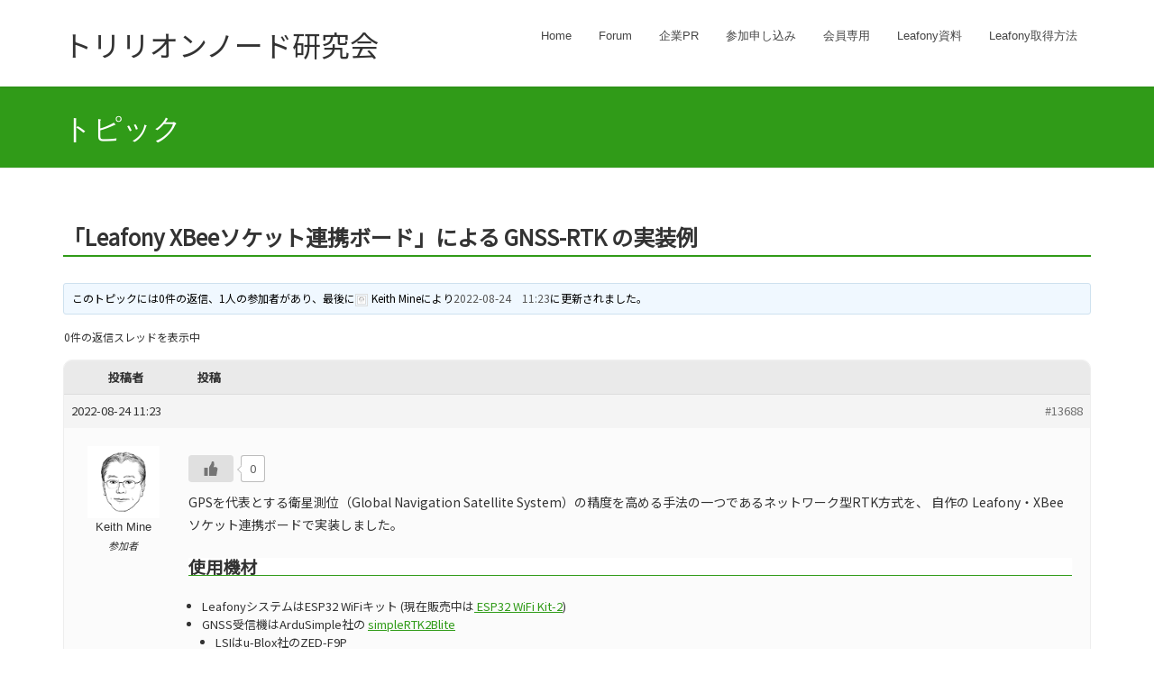

--- FILE ---
content_type: text/html; charset=UTF-8
request_url: https://trillion-node.org/forums/topic/20220824/
body_size: 20956
content:
<!DOCTYPE html><html dir="ltr" lang="ja"><head><meta charset="utf-8"><meta http-equiv="X-UA-Compatible" content="IE=edge"><meta name="viewport" content="width=device-width, initial-scale=1"><link media="all" href="https://trillion-node.org/wp/wp-content/cache/autoptimize/css/autoptimize_d2e9c5421bc8008c8cbbc4060b46ea89.css" rel="stylesheet"><link media="screen" href="https://trillion-node.org/wp/wp-content/cache/autoptimize/css/autoptimize_a7f8234da04e1ab5ca6125c9c9f913e0.css" rel="stylesheet"><title>「Leafony XBeeソケット連携ボード」による GNSS-RTK の実装例 | トリリオンノード研究会</title><meta name="description" content="GPSを代表とする衛星測位（Global Navigation Satellite System）の精度を高め" /><meta name="robots" content="max-snippet:-1, max-image-preview:large, max-video-preview:-1" /><meta name="google-site-verification" content="bli_NkwDdNXeVdHaixjcybH-tJqKZ5SFzz-V7TA4z7A" /><link rel="canonical" href="https://trillion-node.org/forums/topic/20220824/" /><meta name="generator" content="All in One SEO (AIOSEO) 4.4.3" />  <script defer src="[data-uri]"></script> <script type="application/ld+json" class="aioseo-schema">{"@context":"https:\/\/schema.org","@graph":[{"@type":"BreadcrumbList","@id":"https:\/\/trillion-node.org\/forums\/topic\/20220824\/#breadcrumblist","itemListElement":[{"@type":"ListItem","@id":"https:\/\/trillion-node.org\/#listItem","position":1,"item":{"@type":"WebPage","@id":"https:\/\/trillion-node.org\/","name":"\u30db\u30fc\u30e0","description":"\u672c\u7814\u7a76\u4f1a\u306f\u300c\u30c8\u30ea\u30ea\u30aa\u30f3\u30ce\u30fc\u30c9\u30fb\u30a8\u30f3\u30b8\u30f3\u300d\u3092\u4f7f\u3063\u3066IoT\/CPS\u5e02\u5834\u306e\u958b\u62d3\u30fb\u653b\u7565\u306b\u53d6\u308a\u7d44\u3080\u7814\u7a76\u4f1a\u3067\u3059\u3002\u4ed5\u69d8\u304c\u78ba\u5b9a\u3057\u305f\u3082\u306e\u3092\u300cLeafony\u300d\u3068\u547c\u30732cm\u89d2\u306e\u57fa\u677f\u3092\u7a4d\u307f\u91cd\u306d\u308b\u3060\u3051\u3067\u5c0f\u578b\u3067\u7701\u96fb\u529b\u306a\u30c7\u30d0\u30a4\u30b9\u3092\u7c21\u5358\u306b\u4f5c\u308c\u308bArduino\u4e92\u63db\u30dc\u30fc\u30c9\u3067\u3059\u3002\u56de\u8def\u56f3\u3001\u30b5\u30f3\u30d7\u30eb\u30d7\u30ed\u30b0\u30e9\u30e0\u306a\u3069\u304c\u516c\u958b\u3055\u308c\u3066\u3044\u307e\u3059\u3002","url":"https:\/\/trillion-node.org\/"},"nextItem":"https:\/\/trillion-node.org\/forums\/topic\/20220824\/#listItem"},{"@type":"ListItem","@id":"https:\/\/trillion-node.org\/forums\/topic\/20220824\/#listItem","position":2,"item":{"@type":"WebPage","@id":"https:\/\/trillion-node.org\/forums\/topic\/20220824\/","name":"\u300cLeafony XBee\u30bd\u30b1\u30c3\u30c8\u9023\u643a\u30dc\u30fc\u30c9\u300d\u306b\u3088\u308b GNSS-RTK \u306e\u5b9f\u88c5\u4f8b","description":"GPS\u3092\u4ee3\u8868\u3068\u3059\u308b\u885b\u661f\u6e2c\u4f4d\uff08Global Navigation Satellite System\uff09\u306e\u7cbe\u5ea6\u3092\u9ad8\u3081","url":"https:\/\/trillion-node.org\/forums\/topic\/20220824\/"},"previousItem":"https:\/\/trillion-node.org\/#listItem"}]},{"@type":"Organization","@id":"https:\/\/trillion-node.org\/#organization","name":"Trillion-Node Study Group","url":"https:\/\/trillion-node.org\/","logo":{"@type":"ImageObject","url":"https:\/\/trillion-node.org\/wp\/wp-content\/uploads\/Leaf_oval.png","@id":"https:\/\/trillion-node.org\/#organizationLogo","width":571,"height":332},"image":{"@id":"https:\/\/trillion-node.org\/#organizationLogo"}},{"@type":"Person","@id":"https:\/\/trillion-node.org\/author\/cubicrootk\/#author","url":"https:\/\/trillion-node.org\/author\/cubicrootk\/","name":"Keith Mine","image":{"@type":"ImageObject","@id":"https:\/\/trillion-node.org\/forums\/topic\/20220824\/#authorImage","url":"https:\/\/secure.gravatar.com\/avatar\/e9cbd30c5ac3c1d27fcd523ed6f42b6d?s=96&d=retro&r=g","width":96,"height":96,"caption":"Keith Mine"}},{"@type":"WebPage","@id":"https:\/\/trillion-node.org\/forums\/topic\/20220824\/#webpage","url":"https:\/\/trillion-node.org\/forums\/topic\/20220824\/","name":"\u300cLeafony XBee\u30bd\u30b1\u30c3\u30c8\u9023\u643a\u30dc\u30fc\u30c9\u300d\u306b\u3088\u308b GNSS-RTK \u306e\u5b9f\u88c5\u4f8b | \u30c8\u30ea\u30ea\u30aa\u30f3\u30ce\u30fc\u30c9\u7814\u7a76\u4f1a","description":"GPS\u3092\u4ee3\u8868\u3068\u3059\u308b\u885b\u661f\u6e2c\u4f4d\uff08Global Navigation Satellite System\uff09\u306e\u7cbe\u5ea6\u3092\u9ad8\u3081","inLanguage":"ja","isPartOf":{"@id":"https:\/\/trillion-node.org\/#website"},"breadcrumb":{"@id":"https:\/\/trillion-node.org\/forums\/topic\/20220824\/#breadcrumblist"},"author":{"@id":"https:\/\/trillion-node.org\/author\/cubicrootk\/#author"},"creator":{"@id":"https:\/\/trillion-node.org\/author\/cubicrootk\/#author"},"datePublished":"2022-08-24T02:23:39+09:00","dateModified":"2022-08-24T11:42:03+09:00"},{"@type":"WebSite","@id":"https:\/\/trillion-node.org\/#website","url":"https:\/\/trillion-node.org\/","name":"\u30c8\u30ea\u30ea\u30aa\u30f3\u30ce\u30fc\u30c9\u7814\u7a76\u4f1a","description":"Trillion-Node Study Group","inLanguage":"ja","publisher":{"@id":"https:\/\/trillion-node.org\/#organization"}}]}</script> <link rel='dns-prefetch' href='//static.addtoany.com' /><link rel='dns-prefetch' href='//cdn.jsdelivr.net' /><link href='https://sp-ao.shortpixel.ai' rel='preconnect' /><link rel="alternate" type="application/rss+xml" title="トリリオンノード研究会 &raquo; フィード" href="https://trillion-node.org/feed/" /><link rel="alternate" type="application/rss+xml" title="トリリオンノード研究会 &raquo; コメントフィード" href="https://trillion-node.org/comments/feed/" /><link rel="alternate" type="application/rss+xml" title="トリリオンノード研究会 &raquo; 「Leafony XBeeソケット連携ボード」による GNSS-RTK の実装例 のコメントのフィード" href="https://trillion-node.org/forums/topic/20220824/feed/" /><meta name="description" content="GPSを代表とする衛星測位（Global Navigation Satellite System）の精度を高める手法の一つであるネットワーク型RTK方式を、 自作の Leafony・XBeeソケット連携ボードで実装しました。使用機材LeafonyシステムはESP32 WiFiキット (現在販売中は ESP32 WiFi Kit-2)GNSS受信機はArduSimple社の simpleRTK2BliteLSIはu-Blox社のZED-F9P" />  <script src="https://www.googletagmanager.com/gtag/js?id=G-QZ7L0XNZGR"  data-cfasync="false" data-wpfc-render="false" type="text/javascript" async></script> <script data-cfasync="false" data-wpfc-render="false" type="text/javascript">var mi_version='9.11.1';var mi_track_user=true;var mi_no_track_reason='';var MonsterInsightsDefaultLocations={"page_location":"https:\/\/trillion-node.org\/forums\/topic\/20220824\/"};if(typeof MonsterInsightsPrivacyGuardFilter==='function'){var MonsterInsightsLocations=(typeof MonsterInsightsExcludeQuery==='object')?MonsterInsightsPrivacyGuardFilter(MonsterInsightsExcludeQuery):MonsterInsightsPrivacyGuardFilter(MonsterInsightsDefaultLocations);}else{var MonsterInsightsLocations=(typeof MonsterInsightsExcludeQuery==='object')?MonsterInsightsExcludeQuery:MonsterInsightsDefaultLocations;}
var disableStrs=['ga-disable-G-QZ7L0XNZGR',];function __gtagTrackerIsOptedOut(){for(var index=0;index<disableStrs.length;index++){if(document.cookie.indexOf(disableStrs[index]+'=true')>-1){return true;}}
return false;}
if(__gtagTrackerIsOptedOut()){for(var index=0;index<disableStrs.length;index++){window[disableStrs[index]]=true;}}
function __gtagTrackerOptout(){for(var index=0;index<disableStrs.length;index++){document.cookie=disableStrs[index]+'=true; expires=Thu, 31 Dec 2099 23:59:59 UTC; path=/';window[disableStrs[index]]=true;}}
if('undefined'===typeof gaOptout){function gaOptout(){__gtagTrackerOptout();}}
window.dataLayer=window.dataLayer||[];window.MonsterInsightsDualTracker={helpers:{},trackers:{},};if(mi_track_user){function __gtagDataLayer(){dataLayer.push(arguments);}
function __gtagTracker(type,name,parameters){if(!parameters){parameters={};}
if(parameters.send_to){__gtagDataLayer.apply(null,arguments);return;}
if(type==='event'){parameters.send_to=monsterinsights_frontend.v4_id;var hookName=name;if(typeof parameters['event_category']!=='undefined'){hookName=parameters['event_category']+':'+name;}
if(typeof MonsterInsightsDualTracker.trackers[hookName]!=='undefined'){MonsterInsightsDualTracker.trackers[hookName](parameters);}else{__gtagDataLayer('event',name,parameters);}}else{__gtagDataLayer.apply(null,arguments);}}
__gtagTracker('js',new Date());__gtagTracker('set',{'developer_id.dZGIzZG':true,});if(MonsterInsightsLocations.page_location){__gtagTracker('set',MonsterInsightsLocations);}
__gtagTracker('config','G-QZ7L0XNZGR',{"forceSSL":"true","link_attribution":"true"});window.gtag=__gtagTracker;(function(){var noopfn=function(){return null;};var newtracker=function(){return new Tracker();};var Tracker=function(){return null;};var p=Tracker.prototype;p.get=noopfn;p.set=noopfn;p.send=function(){var args=Array.prototype.slice.call(arguments);args.unshift('send');__gaTracker.apply(null,args);};var __gaTracker=function(){var len=arguments.length;if(len===0){return;}
var f=arguments[len-1];if(typeof f!=='object'||f===null||typeof f.hitCallback!=='function'){if('send'===arguments[0]){var hitConverted,hitObject=false,action;if('event'===arguments[1]){if('undefined'!==typeof arguments[3]){hitObject={'eventAction':arguments[3],'eventCategory':arguments[2],'eventLabel':arguments[4],'value':arguments[5]?arguments[5]:1,}}}
if('pageview'===arguments[1]){if('undefined'!==typeof arguments[2]){hitObject={'eventAction':'page_view','page_path':arguments[2],}}}
if(typeof arguments[2]==='object'){hitObject=arguments[2];}
if(typeof arguments[5]==='object'){Object.assign(hitObject,arguments[5]);}
if('undefined'!==typeof arguments[1].hitType){hitObject=arguments[1];if('pageview'===hitObject.hitType){hitObject.eventAction='page_view';}}
if(hitObject){action='timing'===arguments[1].hitType?'timing_complete':hitObject.eventAction;hitConverted=mapArgs(hitObject);__gtagTracker('event',action,hitConverted);}}
return;}
function mapArgs(args){var arg,hit={};var gaMap={'eventCategory':'event_category','eventAction':'event_action','eventLabel':'event_label','eventValue':'event_value','nonInteraction':'non_interaction','timingCategory':'event_category','timingVar':'name','timingValue':'value','timingLabel':'event_label','page':'page_path','location':'page_location','title':'page_title','referrer':'page_referrer',};for(arg in args){if(!(!args.hasOwnProperty(arg)||!gaMap.hasOwnProperty(arg))){hit[gaMap[arg]]=args[arg];}else{hit[arg]=args[arg];}}
return hit;}
try{f.hitCallback();}catch(ex){}};__gaTracker.create=newtracker;__gaTracker.getByName=newtracker;__gaTracker.getAll=function(){return[];};__gaTracker.remove=noopfn;__gaTracker.loaded=true;window['__gaTracker']=__gaTracker;})();}else{console.log("");(function(){function __gtagTracker(){return null;}
window['__gtagTracker']=__gtagTracker;window['gtag']=__gtagTracker;})();}</script>  <script defer src="[data-uri]"></script> <style type="text/css">img.wp-smiley,img.emoji{display:inline !important;border:none !important;box-shadow:none !important;height:1em !important;width:1em !important;margin:0 .07em !important;vertical-align:-.1em !important;background:0 0 !important;padding:0 !important}</style><style id='vkExUnit_common_style-inline-css' type='text/css'>:root{--ver_page_top_button_url:url(https://trillion-node.org/wp/wp-content/plugins/vk-all-in-one-expansion-unit/assets/images/to-top-btn-icon.svg)}@font-face{font-weight:400;font-style:normal;font-family:"vk_sns";src:url("https://trillion-node.org/wp/wp-content/plugins/vk-all-in-one-expansion-unit/inc/sns/icons/fonts/vk_sns.eot?-bq20cj");src:url("https://trillion-node.org/wp/wp-content/plugins/vk-all-in-one-expansion-unit/inc/sns/icons/fonts/vk_sns.eot?#iefix-bq20cj") format("embedded-opentype"),url("https://trillion-node.org/wp/wp-content/plugins/vk-all-in-one-expansion-unit/inc/sns/icons/fonts/vk_sns.woff?-bq20cj") format("woff"),url("https://trillion-node.org/wp/wp-content/plugins/vk-all-in-one-expansion-unit/inc/sns/icons/fonts/vk_sns.ttf?-bq20cj") format("truetype"),url("https://trillion-node.org/wp/wp-content/plugins/vk-all-in-one-expansion-unit/inc/sns/icons/fonts/vk_sns.svg?-bq20cj#vk_sns") format("svg")}</style><style id='classic-theme-styles-inline-css' type='text/css'>/*! This file is auto-generated */
.wp-block-button__link{color:#fff;background-color:#32373c;border-radius:9999px;box-shadow:none;text-decoration:none;padding:calc(.667em + 2px) calc(1.333em + 2px);font-size:1.125em}.wp-block-file__button{background:#32373c;color:#fff;text-decoration:none}</style><style id='global-styles-inline-css' type='text/css'>body{--wp--preset--color--black:#000;--wp--preset--color--cyan-bluish-gray:#abb8c3;--wp--preset--color--white:#fff;--wp--preset--color--pale-pink:#f78da7;--wp--preset--color--vivid-red:#cf2e2e;--wp--preset--color--luminous-vivid-orange:#ff6900;--wp--preset--color--luminous-vivid-amber:#fcb900;--wp--preset--color--light-green-cyan:#7bdcb5;--wp--preset--color--vivid-green-cyan:#00d084;--wp--preset--color--pale-cyan-blue:#8ed1fc;--wp--preset--color--vivid-cyan-blue:#0693e3;--wp--preset--color--vivid-purple:#9b51e0;--wp--preset--gradient--vivid-cyan-blue-to-vivid-purple:linear-gradient(135deg,rgba(6,147,227,1) 0%,#9b51e0 100%);--wp--preset--gradient--light-green-cyan-to-vivid-green-cyan:linear-gradient(135deg,#7adcb4 0%,#00d082 100%);--wp--preset--gradient--luminous-vivid-amber-to-luminous-vivid-orange:linear-gradient(135deg,rgba(252,185,0,1) 0%,rgba(255,105,0,1) 100%);--wp--preset--gradient--luminous-vivid-orange-to-vivid-red:linear-gradient(135deg,rgba(255,105,0,1) 0%,#cf2e2e 100%);--wp--preset--gradient--very-light-gray-to-cyan-bluish-gray:linear-gradient(135deg,#eee 0%,#a9b8c3 100%);--wp--preset--gradient--cool-to-warm-spectrum:linear-gradient(135deg,#4aeadc 0%,#9778d1 20%,#cf2aba 40%,#ee2c82 60%,#fb6962 80%,#fef84c 100%);--wp--preset--gradient--blush-light-purple:linear-gradient(135deg,#ffceec 0%,#9896f0 100%);--wp--preset--gradient--blush-bordeaux:linear-gradient(135deg,#fecda5 0%,#fe2d2d 50%,#6b003e 100%);--wp--preset--gradient--luminous-dusk:linear-gradient(135deg,#ffcb70 0%,#c751c0 50%,#4158d0 100%);--wp--preset--gradient--pale-ocean:linear-gradient(135deg,#fff5cb 0%,#b6e3d4 50%,#33a7b5 100%);--wp--preset--gradient--electric-grass:linear-gradient(135deg,#caf880 0%,#71ce7e 100%);--wp--preset--gradient--midnight:linear-gradient(135deg,#020381 0%,#2874fc 100%);--wp--preset--font-size--small:13px;--wp--preset--font-size--medium:20px;--wp--preset--font-size--large:36px;--wp--preset--font-size--x-large:42px;--wp--preset--spacing--20:.44rem;--wp--preset--spacing--30:.67rem;--wp--preset--spacing--40:1rem;--wp--preset--spacing--50:1.5rem;--wp--preset--spacing--60:2.25rem;--wp--preset--spacing--70:3.38rem;--wp--preset--spacing--80:5.06rem;--wp--preset--shadow--natural:6px 6px 9px rgba(0,0,0,.2);--wp--preset--shadow--deep:12px 12px 50px rgba(0,0,0,.4);--wp--preset--shadow--sharp:6px 6px 0px rgba(0,0,0,.2);--wp--preset--shadow--outlined:6px 6px 0px -3px rgba(255,255,255,1),6px 6px rgba(0,0,0,1);--wp--preset--shadow--crisp:6px 6px 0px rgba(0,0,0,1)}:where(.is-layout-flex){gap:.5em}:where(.is-layout-grid){gap:.5em}body .is-layout-flow>.alignleft{float:left;margin-inline-start:0;margin-inline-end:2em}body .is-layout-flow>.alignright{float:right;margin-inline-start:2em;margin-inline-end:0}body .is-layout-flow>.aligncenter{margin-left:auto !important;margin-right:auto !important}body .is-layout-constrained>.alignleft{float:left;margin-inline-start:0;margin-inline-end:2em}body .is-layout-constrained>.alignright{float:right;margin-inline-start:2em;margin-inline-end:0}body .is-layout-constrained>.aligncenter{margin-left:auto !important;margin-right:auto !important}body .is-layout-constrained>:where(:not(.alignleft):not(.alignright):not(.alignfull)){max-width:var(--wp--style--global--content-size);margin-left:auto !important;margin-right:auto !important}body .is-layout-constrained>.alignwide{max-width:var(--wp--style--global--wide-size)}body .is-layout-flex{display:flex}body .is-layout-flex{flex-wrap:wrap;align-items:center}body .is-layout-flex>*{margin:0}body .is-layout-grid{display:grid}body .is-layout-grid>*{margin:0}:where(.wp-block-columns.is-layout-flex){gap:2em}:where(.wp-block-columns.is-layout-grid){gap:2em}:where(.wp-block-post-template.is-layout-flex){gap:1.25em}:where(.wp-block-post-template.is-layout-grid){gap:1.25em}.has-black-color{color:var(--wp--preset--color--black) !important}.has-cyan-bluish-gray-color{color:var(--wp--preset--color--cyan-bluish-gray) !important}.has-white-color{color:var(--wp--preset--color--white) !important}.has-pale-pink-color{color:var(--wp--preset--color--pale-pink) !important}.has-vivid-red-color{color:var(--wp--preset--color--vivid-red) !important}.has-luminous-vivid-orange-color{color:var(--wp--preset--color--luminous-vivid-orange) !important}.has-luminous-vivid-amber-color{color:var(--wp--preset--color--luminous-vivid-amber) !important}.has-light-green-cyan-color{color:var(--wp--preset--color--light-green-cyan) !important}.has-vivid-green-cyan-color{color:var(--wp--preset--color--vivid-green-cyan) !important}.has-pale-cyan-blue-color{color:var(--wp--preset--color--pale-cyan-blue) !important}.has-vivid-cyan-blue-color{color:var(--wp--preset--color--vivid-cyan-blue) !important}.has-vivid-purple-color{color:var(--wp--preset--color--vivid-purple) !important}.has-black-background-color{background-color:var(--wp--preset--color--black) !important}.has-cyan-bluish-gray-background-color{background-color:var(--wp--preset--color--cyan-bluish-gray) !important}.has-white-background-color{background-color:var(--wp--preset--color--white) !important}.has-pale-pink-background-color{background-color:var(--wp--preset--color--pale-pink) !important}.has-vivid-red-background-color{background-color:var(--wp--preset--color--vivid-red) !important}.has-luminous-vivid-orange-background-color{background-color:var(--wp--preset--color--luminous-vivid-orange) !important}.has-luminous-vivid-amber-background-color{background-color:var(--wp--preset--color--luminous-vivid-amber) !important}.has-light-green-cyan-background-color{background-color:var(--wp--preset--color--light-green-cyan) !important}.has-vivid-green-cyan-background-color{background-color:var(--wp--preset--color--vivid-green-cyan) !important}.has-pale-cyan-blue-background-color{background-color:var(--wp--preset--color--pale-cyan-blue) !important}.has-vivid-cyan-blue-background-color{background-color:var(--wp--preset--color--vivid-cyan-blue) !important}.has-vivid-purple-background-color{background-color:var(--wp--preset--color--vivid-purple) !important}.has-black-border-color{border-color:var(--wp--preset--color--black) !important}.has-cyan-bluish-gray-border-color{border-color:var(--wp--preset--color--cyan-bluish-gray) !important}.has-white-border-color{border-color:var(--wp--preset--color--white) !important}.has-pale-pink-border-color{border-color:var(--wp--preset--color--pale-pink) !important}.has-vivid-red-border-color{border-color:var(--wp--preset--color--vivid-red) !important}.has-luminous-vivid-orange-border-color{border-color:var(--wp--preset--color--luminous-vivid-orange) !important}.has-luminous-vivid-amber-border-color{border-color:var(--wp--preset--color--luminous-vivid-amber) !important}.has-light-green-cyan-border-color{border-color:var(--wp--preset--color--light-green-cyan) !important}.has-vivid-green-cyan-border-color{border-color:var(--wp--preset--color--vivid-green-cyan) !important}.has-pale-cyan-blue-border-color{border-color:var(--wp--preset--color--pale-cyan-blue) !important}.has-vivid-cyan-blue-border-color{border-color:var(--wp--preset--color--vivid-cyan-blue) !important}.has-vivid-purple-border-color{border-color:var(--wp--preset--color--vivid-purple) !important}.has-vivid-cyan-blue-to-vivid-purple-gradient-background{background:var(--wp--preset--gradient--vivid-cyan-blue-to-vivid-purple) !important}.has-light-green-cyan-to-vivid-green-cyan-gradient-background{background:var(--wp--preset--gradient--light-green-cyan-to-vivid-green-cyan) !important}.has-luminous-vivid-amber-to-luminous-vivid-orange-gradient-background{background:var(--wp--preset--gradient--luminous-vivid-amber-to-luminous-vivid-orange) !important}.has-luminous-vivid-orange-to-vivid-red-gradient-background{background:var(--wp--preset--gradient--luminous-vivid-orange-to-vivid-red) !important}.has-very-light-gray-to-cyan-bluish-gray-gradient-background{background:var(--wp--preset--gradient--very-light-gray-to-cyan-bluish-gray) !important}.has-cool-to-warm-spectrum-gradient-background{background:var(--wp--preset--gradient--cool-to-warm-spectrum) !important}.has-blush-light-purple-gradient-background{background:var(--wp--preset--gradient--blush-light-purple) !important}.has-blush-bordeaux-gradient-background{background:var(--wp--preset--gradient--blush-bordeaux) !important}.has-luminous-dusk-gradient-background{background:var(--wp--preset--gradient--luminous-dusk) !important}.has-pale-ocean-gradient-background{background:var(--wp--preset--gradient--pale-ocean) !important}.has-electric-grass-gradient-background{background:var(--wp--preset--gradient--electric-grass) !important}.has-midnight-gradient-background{background:var(--wp--preset--gradient--midnight) !important}.has-small-font-size{font-size:var(--wp--preset--font-size--small) !important}.has-medium-font-size{font-size:var(--wp--preset--font-size--medium) !important}.has-large-font-size{font-size:var(--wp--preset--font-size--large) !important}.has-x-large-font-size{font-size:var(--wp--preset--font-size--x-large) !important}.wp-block-navigation a:where(:not(.wp-element-button)){color:inherit}:where(.wp-block-post-template.is-layout-flex){gap:1.25em}:where(.wp-block-post-template.is-layout-grid){gap:1.25em}:where(.wp-block-columns.is-layout-flex){gap:2em}:where(.wp-block-columns.is-layout-grid){gap:2em}.wp-block-pullquote{font-size:1.5em;line-height:1.6}</style><link rel='stylesheet' id='tinyjpfont-styles-css' href='https://cdn.jsdelivr.net/gh/raspi0124/Japanese-font-for-TinyMCE@stable/addfont_lite.css?ver=b0a695c95cf6473970e9eb86c916b294' type='text/css' media='all' /><link rel='stylesheet' id='dashicons-css' href='https://trillion-node.org/wp/wp-includes/css/dashicons.min.css?ver=b0a695c95cf6473970e9eb86c916b294' type='text/css' media='all' /><style id='lightning-design-style-inline-css' type='text/css'>:root{--color-key:#309b18;--wp--preset--color--vk-color-primary:#309b18;--color-key-dark:#309b18}:root{--vk-menu-acc-btn-border-color:#333;--vk-color-primary:#309b18;--vk-color-primary-dark:#309b18;--vk-color-primary-vivid:#35ab1a;--color-key:#309b18;--wp--preset--color--vk-color-primary:#309b18;--color-key-dark:#309b18}.veu_color_txt_key{color:#309b18}.veu_color_bg_key{background-color:#309b18}.veu_color_border_key{border-color:#309b18}.btn-default{border-color:#309b18;color:#309b18}.btn-default:focus,.btn-default:hover{border-color:#309b18;background-color:#309b18}.wp-block-search__button,.btn-primary{background-color:#309b18;border-color:#309b18}.wp-block-search__button:focus,.wp-block-search__button:hover,.btn-primary:not(:disabled):not(.disabled):active,.btn-primary:focus,.btn-primary:hover{background-color:#309b18;border-color:#309b18}.btn-outline-primary{color:#309b18;border-color:#309b18}.btn-outline-primary:not(:disabled):not(.disabled):active,.btn-outline-primary:focus,.btn-outline-primary:hover{color:#fff;background-color:#309b18;border-color:#309b18}a{color:#337ab7}.tagcloud a:before{font-family:"Font Awesome 5 Free";content:"\f02b";font-weight:700}a{color:#309b18}a:hover{color:#309b18}.page-header{background-color:#309b18}h1.entry-title:first-letter ,.single h1.entry-title:first-letter {color:#309b18}h2,.mainSection-title{border-top-color:#309b18}h3:after,.subSection-title:after{border-bottom-color:#309b18}.media .media-body .media-heading a:hover{color:#309b18}ul.page-numbers li span.page-numbers.current,.page-link dl .post-page-numbers.current{background-color:#309b18}.pager li>a{border-color:#309b18;color:#309b18}.pager li>a:hover{background-color:#309b18;color:#fff}footer{border-top-color:#309b18}dt{border-left-color:#309b18}@media (min-width:768px){ul.gMenu>li>a:after{border-bottom-color:#309b18}}</style><style id='lightning-common-style-inline-css' type='text/css'>:root{--vk-mobile-nav-menu-btn-bg-src:url("https://trillion-node.org/wp/wp-content/themes/lightning/_g2/inc/vk-mobile-nav/package//images/vk-menu-btn-black.svg");--vk-mobile-nav-menu-btn-close-bg-src:url("https://trillion-node.org/wp/wp-content/themes/lightning/_g2/inc/vk-mobile-nav/package//images/vk-menu-close-black.svg");--vk-menu-acc-icon-open-black-bg-src:url("https://trillion-node.org/wp/wp-content/themes/lightning/_g2/inc/vk-mobile-nav/package//images/vk-menu-acc-icon-open-black.svg");--vk-menu-acc-icon-open-white-bg-src:url("https://trillion-node.org/wp/wp-content/themes/lightning/_g2/inc/vk-mobile-nav/package//images/vk-menu-acc-icon-open-white.svg");--vk-menu-acc-icon-close-black-bg-src:url("https://trillion-node.org/wp/wp-content/themes/lightning/_g2/inc/vk-mobile-nav/package//images/vk-menu-close-black.svg");--vk-menu-acc-icon-close-white-bg-src:url("https://trillion-node.org/wp/wp-content/themes/lightning/_g2/inc/vk-mobile-nav/package//images/vk-menu-close-white.svg")}</style><style id='hcb-style-inline-css' type='text/css'>:root{--hcb-font-size:12px}:root{--hcb-font-size--mobile:11px}:root{--hcb-font-family:Menlo,Consolas,"メイリオ",sans-serif}.hcb_wrap pre:not([data-file]):not([data-show-lang]):before{content:none}</style> <script type='text/javascript' src='https://trillion-node.org/wp/wp-content/plugins/google-analytics-for-wordpress/assets/js/frontend-gtag.min.js?ver=9.11.1' id='monsterinsights-frontend-script-js' async data-wp-strategy='async'></script> <script data-cfasync="false" data-wpfc-render="false" type="text/javascript" id='monsterinsights-frontend-script-js-extra'>var monsterinsights_frontend={"js_events_tracking":"true","download_extensions":"doc,pdf,ppt,zip,xls,docx,pptx,xlsx","inbound_paths":"[{\"path\":\"\\\/go\\\/\",\"label\":\"affiliate\"},{\"path\":\"\\\/recommend\\\/\",\"label\":\"affiliate\"}]","home_url":"https:\/\/trillion-node.org","hash_tracking":"false","v4_id":"G-QZ7L0XNZGR"};</script> <script defer id="addtoany-core-js-before" src="[data-uri]"></script> <script type='text/javascript' async src='https://static.addtoany.com/menu/page.js' id='addtoany-core-js'></script> <script defer type='text/javascript' src='https://trillion-node.org/wp/wp-includes/js/jquery/jquery.min.js?ver=3.7.0' id='jquery-core-js'></script> <script defer type='text/javascript' src='https://trillion-node.org/wp/wp-includes/js/jquery/jquery-migrate.min.js?ver=3.4.1' id='jquery-migrate-js'></script> <script type='text/javascript' async src='https://trillion-node.org/wp/wp-content/plugins/add-to-any/addtoany.min.js?ver=1.1' id='addtoany-jquery-js'></script> <script defer type='text/javascript' src='https://trillion-node.org/wp/wp-content/cache/autoptimize/js/autoptimize_single_cf3bd6f232ff1a98cbd4c93db9896a38.js?ver=1.1.17' id='hm_bbpui-js'></script> <script defer type='text/javascript' src='https://trillion-node.org/wp/wp-content/plugins/wp-user-avatar/assets/flatpickr/flatpickr.min.js?ver=4.13.0' id='ppress-flatpickr-js'></script> <script defer type='text/javascript' src='https://trillion-node.org/wp/wp-content/plugins/wp-user-avatar/assets/select2/select2.min.js?ver=4.13.0' id='ppress-select2-js'></script> <script defer id="yop-public-js-extra" src="[data-uri]"></script> <script defer type='text/javascript' src='https://trillion-node.org/wp/wp-content/plugins/yop-poll/public/assets/js/yop-poll-public-6.5.26.min.js?ver=b0a695c95cf6473970e9eb86c916b294' id='yop-public-js'></script> <link rel="https://api.w.org/" href="https://trillion-node.org/wp-json/" /><link rel="EditURI" type="application/rsd+xml" title="RSD" href="https://trillion-node.org/wp/xmlrpc.php?rsd" /><link rel='shortlink' href='https://trillion-node.org/?p=13688' /><link rel="alternate" type="application/json+oembed" href="https://trillion-node.org/wp-json/oembed/1.0/embed?url=https%3A%2F%2Ftrillion-node.org%2Fforums%2Ftopic%2F20220824%2F" /><link rel="alternate" type="text/xml+oembed" href="https://trillion-node.org/wp-json/oembed/1.0/embed?url=https%3A%2F%2Ftrillion-node.org%2Fforums%2Ftopic%2F20220824%2F&#038;format=xml" /><link rel="preconnect" href="https://fonts.googleapis.com"><link rel="preconnect" href="https://fonts.gstatic.com"><link href='https://fonts.googleapis.com/css2?display=swap&family=Noto+Sans+JP' rel='stylesheet'>  <script data-cfasync="false" type="text/javascript">(function(){var oa=document.createElement('script');oa.type='text/javascript';oa.async=true;oa.src='https://trillion-node.api.oneall.com/socialize/library.js';var s=document.getElementsByTagName('script')[0];s.parentNode.insertBefore(oa,s);})();</script> <style id="lightning-color-custom-for-plugins" type="text/css">.color_key_bg,.color_key_bg_hover:hover{background-color:#309b18}.color_key_txt,.color_key_txt_hover:hover{color:#309b18}.color_key_border,.color_key_border_hover:hover{border-color:#309b18}.color_key_dark_bg,.color_key_dark_bg_hover:hover{background-color:#309b18}.color_key_dark_txt,.color_key_dark_txt_hover:hover{color:#309b18}.color_key_dark_border,.color_key_dark_border_hover:hover{border-color:#309b18}</style><link rel="icon" href="https://sp-ao.shortpixel.ai/client/to_auto,q_glossy,ret_img,w_32,h_32/https://trillion-node.org/wp/wp-content/uploads/cropped-trillion-node_favicons-32x32.png" sizes="32x32" /><link rel="icon" href="https://sp-ao.shortpixel.ai/client/to_auto,q_glossy,ret_img,w_192,h_192/https://trillion-node.org/wp/wp-content/uploads/cropped-trillion-node_favicons-192x192.png" sizes="192x192" /><link rel="apple-touch-icon" href="https://sp-ao.shortpixel.ai/client/to_auto,q_glossy,ret_img,w_180,h_180/https://trillion-node.org/wp/wp-content/uploads/cropped-trillion-node_favicons-180x180.png" /><meta name="msapplication-TileImage" content="https://trillion-node.org/wp/wp-content/uploads/cropped-trillion-node_favicons-270x270.png" /><style type="text/css" id="wp-custom-css">footer .copySection p:last-child{display:none}.entry-body h1{background-color:#fff;font-size:32px;font-weight:700;padding:0}.entry-body h2{background-color:#fff;font-size:24px;font-weight:700;border-bottom:#309b18 solid 2px;border-top:none;padding:0}.entry-body h3{background-color:#fff;font-size:19px;font-weight:700;border-bottom:#309b18 solid 1px;padding:0}.entry-body h4{background-color:#fff;font-size:16px;font-weight:700;padding:0}.entry-body h5{background-color:#fff;font-size:13px;font-weight:700;padding:0}.entry-body h6{background-color:#fff;font-size:11px;font-weight:700;padding:0}.submit{padding:8px 25px;color:#fff;border:#ddd solid 2px;border-radius:10px;-moz-border-radius:10px;-webkit-border-radius:10px}a.button{margin:0 auto;color:#309b18;text-align:center;font-size:16px;font-weight:700;padding:5px 10px;border-radius:5px;text-decoration:none;width:100%;border-style:none}a.button:hover{color:#FFF!important;background:#309b18}a.button-a{margin:0 auto;color:#fff;background:#309b18;text-align:center;font-size:16px;font-weight:700;padding:5px 10px;border-radius:5px;text-decoration:none;width:100%;border-style:none}.mini-content-1 .slide-text-title{font-size:2.8vw}.mini-content-2 .slide-text-title{font-size:3.2vw}.mini-content-3 .slide-text-title{font-size:3.2vw}.mini-content-4 .slide-text-title{font-size:3.2vw}.mini-content-5 .slide-text-title{font-size:3.2vw}p{font-size:14px}li{font-size:13px;margin-top:20;line-height:1.6em}.tablepress th,.tablepress td{font-size:13px}</style><style id="egf-frontend-styles" type="text/css">p{font-family:'Noto Sans JP',sans-serif;font-style:normal;font-weight:400}h1{font-family:'Noto Sans JP',sans-serif;font-style:normal;font-weight:400}h2{font-family:'Noto Sans JP',sans-serif;font-style:normal;font-weight:400}h3{font-family:'Noto Sans JP',sans-serif;font-style:normal;font-weight:400}h4{font-family:'Noto Sans JP',sans-serif;font-style:normal;font-weight:400}h5{font-family:'Noto Sans JP',sans-serif;font-style:normal;font-weight:400}h6{font-family:'Noto Sans JP',sans-serif;font-style:normal;font-weight:400}</style><script type="application/ld+json">{"@context":"https://schema.org/","@type":"Article","headline":"「Leafony XBeeソケット連携ボード」による GNSS-RTK の実装例","image":"","datePublished":false,"dateModified":"2022-08-24T20:42:03+09:00","author":{"@type":"","name":"Keith Mine","url":"https://trillion-node.org/","sameAs":""}}</script><style type="text/css" media="screen">form .is-link-container a{font-family:Noto Sans JP}.is-form-style input.is-search-input{font-family:Noto Sans JP}</style><style type="text/css">.is-form-id-12141 .is-search-submit:focus,.is-form-id-12141 .is-search-submit:hover,.is-form-id-12141 .is-search-submit,.is-form-id-12141 .is-search-icon{color:#fff !important;background-color:#309b18 !important}.is-form-id-12141 .is-search-submit path{fill:#fff !important}</style><style type="text/css">.is-form-id-11111 .is-search-submit:focus,.is-form-id-11111 .is-search-submit:hover,.is-form-id-11111 .is-search-submit,.is-form-id-11111 .is-search-icon{color:#fff !important;background-color:#309b18 !important}.is-form-id-11111 .is-search-submit path{fill:#fff !important}</style><style type="text/css">.is-form-id-10571 .is-search-submit:focus,.is-form-id-10571 .is-search-submit:hover,.is-form-id-10571 .is-search-submit,.is-form-id-10571 .is-search-icon{color:#fff !important;background-color:#309b18 !important}.is-form-id-10571 .is-search-submit path{fill:#fff !important}.is-form-id-10571 .is-search-input::-webkit-input-placeholder{color:#000 !important}.is-form-id-10571 .is-search-input:-moz-placeholder{color:#000 !important;opacity:1}.is-form-id-10571 .is-search-input::-moz-placeholder{color:#000 !important;opacity:1}.is-form-id-10571 .is-search-input:-ms-input-placeholder{color:#000 !important}.is-form-style-1.is-form-id-10571 .is-search-input:focus,.is-form-style-1.is-form-id-10571 .is-search-input:hover,.is-form-style-1.is-form-id-10571 .is-search-input,.is-form-style-2.is-form-id-10571 .is-search-input:focus,.is-form-style-2.is-form-id-10571 .is-search-input:hover,.is-form-style-2.is-form-id-10571 .is-search-input,.is-form-style-3.is-form-id-10571 .is-search-input:focus,.is-form-style-3.is-form-id-10571 .is-search-input:hover,.is-form-style-3.is-form-id-10571 .is-search-input,.is-form-id-10571 .is-search-input:focus,.is-form-id-10571 .is-search-input:hover,.is-form-id-10571 .is-search-input{color:#000 !important;background-color:#fff !important}</style></head><body class="topic bbpress no-js topic-template-default single single-topic postid-13688 custom-background post-name-20220824 post-type-topic lightning device-pc headfix header_height_changer fa_v6_css"> <a class="skip-link screen-reader-text" href="#main">コンテンツへスキップ</a> <a class="skip-link screen-reader-text" href="#vk-mobile-nav">ナビゲーションに移動</a><header class="navbar siteHeader"><div class="container siteHeadContainer"><div class="navbar-header"><p class="navbar-brand siteHeader_logo"> <a href="https://trillion-node.org/"> <span>トリリオンノード研究会</span> </a></p></div><div id="gMenu_outer" class="gMenu_outer"><nav class="menu-primary-menu-container"><ul id="menu-primary-menu" class="menu nav gMenu"><li id="menu-item-10285" class="menu-item menu-item-type-post_type menu-item-object-page menu-item-home"><a href="https://trillion-node.org/"><strong class="gMenu_name">Home</strong></a></li><li id="menu-item-10507" class="menu-item menu-item-type-post_type menu-item-object-page"><a href="https://trillion-node.org/forum/"><strong class="gMenu_name">Forum</strong></a></li><li id="menu-item-11474" class="menu-item menu-item-type-post_type menu-item-object-page"><a href="https://trillion-node.org/advertising/"><strong class="gMenu_name">企業PR</strong></a></li><li id="menu-item-13460" class="menu-item menu-item-type-post_type menu-item-object-page"><a href="https://trillion-node.org/participation/"><strong class="gMenu_name">参加申し込み</strong></a></li><li id="menu-item-9724" class="menu-item menu-item-type-custom menu-item-object-custom menu-item-has-children"><a href="#"><strong class="gMenu_name">会員専用</strong></a><ul class="sub-menu"><li id="menu-item-14675" class="menu-item menu-item-type-post_type menu-item-object-page"><a href="https://trillion-node.org/fy_2025_2nd/">2025年度第2回研究会</a></li><li id="menu-item-14609" class="menu-item menu-item-type-post_type menu-item-object-page"><a href="https://trillion-node.org/fy_2025_1st/">2025年度第1回研究会</a></li><li id="menu-item-14463" class="menu-item menu-item-type-post_type menu-item-object-page"><a href="https://trillion-node.org/fy_2024_2nd/">2024年度第2回研究会</a></li><li id="menu-item-14335" class="menu-item menu-item-type-post_type menu-item-object-page"><a href="https://trillion-node.org/fy_2024_1st/">2024年度第1回研究会</a></li><li id="menu-item-14192" class="menu-item menu-item-type-post_type menu-item-object-page"><a href="https://trillion-node.org/fy_2023_2nd/">2023年度第2回研究会</a></li><li id="menu-item-13978" class="menu-item menu-item-type-post_type menu-item-object-page"><a href="https://trillion-node.org/fy_2023_1st/">2023年度第1回研究会</a></li><li id="menu-item-13780" class="menu-item menu-item-type-post_type menu-item-object-page"><a href="https://trillion-node.org/fy_2022_2nd/">2022年度第2回研究会</a></li><li id="menu-item-13606" class="menu-item menu-item-type-post_type menu-item-object-page"><a href="https://trillion-node.org/fy_2022_1st/">2022年度第1回研究会</a></li><li id="menu-item-12859" class="menu-item menu-item-type-post_type menu-item-object-page"><a href="https://trillion-node.org/fy_2021_2nd/">2021年度第2回資料</a></li><li id="menu-item-12523" class="menu-item menu-item-type-post_type menu-item-object-page"><a href="https://trillion-node.org/fy_2021_1st/">2021年度第1回資料</a></li><li id="menu-item-11950" class="menu-item menu-item-type-post_type menu-item-object-page"><a href="https://trillion-node.org/members/fy_2020_2nd/">2020年度第2回資料</a></li><li id="menu-item-11952" class="menu-item menu-item-type-post_type menu-item-object-page"><a href="https://trillion-node.org/members/fy_2020_1st/">2020年度第1回資料</a></li><li id="menu-item-11225" class="menu-item menu-item-type-post_type menu-item-object-page"><a href="https://trillion-node.org/members/fy_2019/">2019年度資料</a></li><li id="menu-item-11226" class="menu-item menu-item-type-post_type menu-item-object-page"><a href="https://trillion-node.org/members/fy_2018/">2018年度資料</a></li><li id="menu-item-11227" class="menu-item menu-item-type-post_type menu-item-object-page"><a href="https://trillion-node.org/members/fy_2017/">2017年度資料</a></li></ul></li><li id="menu-item-10386" class="menu-item menu-item-type-custom menu-item-object-custom"><a target="_blank" href="https://docs.leafony.com/docs/"><strong class="gMenu_name">Leafony資料</strong></a></li><li id="menu-item-12651" class="menu-item menu-item-type-post_type menu-item-object-page"><a href="https://trillion-node.org/shop/"><strong class="gMenu_name">Leafony取得方法</strong></a></li></ul></nav></div></div></header><div class="section page-header"><div class="container"><div class="row"><div class="col-md-12"><div class="page-header_pageTitle"> トピック</div></div></div></div></div><div class="section breadSection"><div class="container"><div class="row"><ol class="breadcrumb" itemtype="http://schema.org/BreadcrumbList"><li itemprop="itemListElement" itemscope itemtype="http://schema.org/ListItem"><span><a href="https://trillion-node.org" class="bbp-breadcrumb-home"><i class="fa fa-home"></i> HOME</a> </span></li><li itemprop="itemListElement" itemscope itemtype="http://schema.org/ListItem"><span><a href="https://trillion-node.org/forums/forum/forum/" class="bbp-breadcrumb-forum">Forum</a></span></li></ol></div></div></div><div class="section siteContent"><div class="container"><div class="row"><div class="col-md-12 mainSection" id="main" role="main"><article id="post-13688" class="entry entry-full post-13688 topic type-topic status-publish hentry"><header class="entry-header"><div class="entry-meta"> <span class="published entry-meta_items"></span> <span class="entry-meta_items entry-meta_updated">/ 最終更新日時 : <span class="updated">2022-08-24</span></span> <span class="vcard author entry-meta_items entry-meta_items_author"><span class="fn">Keith Mine</span></span></div><h1 class="entry-title"> 「Leafony XBeeソケット連携ボード」による GNSS-RTK の実装例</h1></header><div class="entry-body"><div id="bbpress-forums" class="bbpress-wrapper"><div class="bbp-breadcrumb"><p><a href="https://trillion-node.org" class="bbp-breadcrumb-home">HOME</a> <span class="bbp-breadcrumb-sep">&rsaquo;</span> <a href="https://trillion-node.org/forums/forum/forum/" class="bbp-breadcrumb-forum">Forum</a></p></div><div><h2>「Leafony XBeeソケット連携ボード」による GNSS-RTK の実装例</h2></div><div class="bbp-template-notice info"><ul><li class="bbp-topic-description">このトピックには0件の返信、1人の参加者があり、最後に<img decoding="async" alt="" src="https://avatars.githubusercontent.com/u/8497672?v=4" class="avatar avatar-social-login avatar-14 photo" height="14" width="14" />Keith Mineにより<a href="https://trillion-node.org/forums/topic/20220824/" title="「Leafony XBeeソケット連携ボード」による GNSS-RTK の実装例">2022-08-24　11:23</a>に更新されました。</li></ul></div><div class="bbp-pagination"><div class="bbp-pagination-count">0件の返信スレッドを表示中</div><div class="bbp-pagination-links"></div></div><ul id="topic-13688-replies" class="forums bbp-replies"><li class="bbp-header"><div class="bbp-reply-author">投稿者</div><div class="bbp-reply-content">投稿</div></li><li class="bbp-body"><ul><li><div id="post-13688" class="bbp-reply-header"><div class="bbp-meta"> <span class="bbp-reply-post-date">2022-08-24 11:23</span> <a href="https://trillion-node.org/forums/topic/20220824/#post-13688" class="bbp-reply-permalink">#13688</a> <span class="bbp-admin-links"></span></div></div><div class="loop-item--1 user-id-174 bbp-parent-forum-23 bbp-parent-topic-23 bbp-reply-position-43 even  post-13688 topic type-topic status-publish hentry"><div class="bbp-reply-author"> <noscript><img decoding="async" alt="" src="https://avatars.githubusercontent.com/u/8497672?v=4" class="avatar avatar-social-login avatar-80 photo" height="80" width="80" /></noscript><img decoding="async" alt="" src='data:image/svg+xml,%3Csvg%20xmlns=%22http://www.w3.org/2000/svg%22%20viewBox=%220%200%2080%2080%22%3E%3C/svg%3E' data-src="https://avatars.githubusercontent.com/u/8497672?v=4" class="lazyload avatar avatar-social-login avatar-80 photo" height="80" width="80" />Keith Mine<div class="bbp-author-role"><div class="bsp-author-bbp_participant">参加者</div></div><div class="tc_display"><ul></ul></div></div><div class="bbp-reply-content"><div class="wpulike wpulike-default " ><div class="wp_ulike_general_class wp_ulike_is_restricted"><button type="button"
 aria-label="いいねボタン"
 data-ulike-id="13688"
 data-ulike-nonce="946f783c62"
 data-ulike-type="topic"
 data-ulike-template="wpulike-default"
 data-ulike-display-likers="0"
 data-ulike-likers-style="popover"
 class="wp_ulike_btn wp_ulike_put_image wp_topic_btn_13688"></button><span class="count-box wp_ulike_counter_up" data-ulike-counter-value="0"></span></div></div><p>GPSを代表とする衛星測位（Global Navigation Satellite System）の精度を高める手法の一つであるネットワーク型RTK方式を、 自作の Leafony・XBeeソケット連携ボードで実装しました。</p><h3>使用機材</h3><ul><li>LeafonyシステムはESP32 WiFiキット (現在販売中は<a href="https://docs.leafony.com/docs/products/esp32_2/" title="ESP32 WiFi Kit-2" rel="nofollow"> ESP32 WiFi Kit-2</a>)</li><li>GNSS受信機はArduSimple社の <a href="https://www.ardusimple.com/simplertk2blite/" title="simpleRTK2Blite" rel="nofollow">simpleRTK2Blite</a><ul><li>LSIはu-Blox社のZED-F9P</li><li>XBeeソケット互換のコネクタ</li></ul></li><li>ESP32 MCUリーフにてWiFiのアクセスポイント経由で衛星測位補正データを移動局に送る（NTRIP方式）</li><li>電源：モバイルバッテリーパックからUSBケーブルにて給電</li><li>その他：GNSSアンテナと同軸ケーブル、三脚等々、Androidスマホ（WiFi接続チェックに使用）</li></ul><p style="text-align: center;">Leafony・XBeeソケット連携ボードに装着した状態</p><p><noscript><img decoding="async" src="https://sp-ao.shortpixel.ai/client/to_auto,q_glossy,ret_img,w_384,h_188/https://trillion-node.org/wp/wp-content/uploads/hm_bbpui/13688/ul9a6tp8lf993f3w54jz1vql3dmtq3zv.png" alt="GNSS-RTK の実装例" width="384" height="188" class="aligncenter" /></noscript><img decoding="async" src='data:image/svg+xml,%3Csvg%20xmlns=%22http://www.w3.org/2000/svg%22%20viewBox=%220%200%20384%20188%22%3E%3C/svg%3E' data-src="https://sp-ao.shortpixel.ai/client/to_auto,q_glossy,ret_img,w_384,h_188/https://trillion-node.org/wp/wp-content/uploads/hm_bbpui/13688/ul9a6tp8lf993f3w54jz1vql3dmtq3zv.png" alt="GNSS-RTK の実装例" width="384" height="188" class="lazyload aligncenter" /></p><h3>システム構成</h3><ul><li>自宅のWiFiルータにStationモードで接続</li><li><a href="https://rtk.silentsystem.jp/" title="善意の基地局" rel="nofollow">善意の基地局</a>に掲載の CQ出版局にNTRIPクライアントで接続</li><li>衛星測位補正データをXBeeソケットへのシリアルポートに転送</li><li>補正データを得た simpleRTK2Blite がネットワーク型のRTKを構成</li></ul><p style="text-align: center;">SimpleRTK2Blite との接続</p><p><noscript><img decoding="async" src="https://sp-ao.shortpixel.ai/client/to_auto,q_glossy,ret_img,w_615,h_199/https://trillion-node.org/wp/wp-content/uploads/hm_bbpui/13688/mngp697l7w1hz0xj5xzy5hxkw0k8c3wk.png" width="615" height="199" alt="" class="aligncenter" /></noscript><img decoding="async" src='data:image/svg+xml,%3Csvg%20xmlns=%22http://www.w3.org/2000/svg%22%20viewBox=%220%200%20615%20199%22%3E%3C/svg%3E' data-src="https://sp-ao.shortpixel.ai/client/to_auto,q_glossy,ret_img,w_615,h_199/https://trillion-node.org/wp/wp-content/uploads/hm_bbpui/13688/mngp697l7w1hz0xj5xzy5hxkw0k8c3wk.png" width="615" height="199" alt="" class="lazyload aligncenter" /></p><h3>動作確認状況</h3><p> [x] ESP32の WiFi Station Mode で WiFiルータに接続<br />  [x] ESP32を介してインターネットでCQ出版社のテストサーバーから得られた補正データをシリアルポートに転送<br />  [x] ESP32のUDPクライアントを介して、自宅のPCのu-Center にてF9Pの動作状態を確認</p><h3>参考文献</h3><ul><li><a href="https://gitlab.com/cubicrootk/leafony-xbee-adaptor-board" title="Leafony XBeeソケット 連携ボード" rel="nofollow">Leafony XBeeソケット 連携ボード</a> : 2022年8月に公開した著者の記事</li><li><a href="https://gitlab.com/cubicrootk/leafony-esp32-rtk" title="Lefony ESP32 Kit による GNSS-RTK の実装例" rel="nofollow">Lefony ESP32 Kit による GNSS-RTK の実装例</a> : 2021年8月に公開した著者の記事<ul><li>上記の記事から再掲: RTK方式について</li></ul></li></ul><p><noscript><img decoding="async" src="https://sp-ao.shortpixel.ai/client/to_auto,q_glossy,ret_img,w_618,h_510/https://trillion-node.org/wp/wp-content/uploads/hm_bbpui/13688/4r29diqyngtm08rl3241p22mn1kp411d.png" alt="RTK方式について" width="618" height="510" class="aligncenter" /></noscript><img decoding="async" src='data:image/svg+xml,%3Csvg%20xmlns=%22http://www.w3.org/2000/svg%22%20viewBox=%220%200%20618%20510%22%3E%3C/svg%3E' data-src="https://sp-ao.shortpixel.ai/client/to_auto,q_glossy,ret_img,w_618,h_510/https://trillion-node.org/wp/wp-content/uploads/hm_bbpui/13688/4r29diqyngtm08rl3241p22mn1kp411d.png" alt="RTK方式について" width="618" height="510" class="lazyload aligncenter" /></p></div></div></li></ul></li><li class="bbp-footer"><div class="bbp-reply-author">投稿者</div><div class="bbp-reply-content">投稿</div></li></ul><div class="bbp-pagination"><div class="bbp-pagination-count">0件の返信スレッドを表示中</div><div class="bbp-pagination-links"></div></div><div id="no-reply-13688" class="bbp-no-reply"><div class="bbp-template-notice"><ul><li>このトピックに返信するにはログインが必要です。</li></ul></div><form method="post" action="https://trillion-node.org/leafony_login/" class="bbp-login-form"><fieldset class="bbp-form"><legend>ログイン</legend><div class="bbp-username"> <label for="user_login">ユーザー名: </label> <input type="text" name="log" value="" size="20" maxlength="100" id="user_login" autocomplete="off" /></div><div class="bbp-password"> <label for="user_pass">パスワード: </label> <input type="password" name="pwd" value="" size="20" id="user_pass" autocomplete="off" /></div><div class="bbp-remember-me"> <input type="checkbox" name="rememberme" value="forever"  id="rememberme" /> <label for="rememberme">ログイン状態を保持</label></div><p style="display: none;"><label>特別な何かを入力してください:</label><input name="aio_special_field" type="text" id="aio_special_field" class="aio_special_field" value="" /></p><div class="c4wp_captcha_field" style="margin-bottom: 10px;" data-nonce="8fa21f3510" ><div id="c4wp_captcha_field_1" class="c4wp_captcha_field_div"></div></div><div class="bbp-submit-wrapper"> <button type="submit" name="user-submit" id="user-submit" class="button submit user-submit">ログイン</button> <input type="hidden" name="user-cookie" value="1" /> <input type="hidden" id="bbp_redirect_to" name="redirect_to" value="https://trillion-node.org/forums/topic/20220824/" /><input type="hidden" id="_wpnonce" name="_wpnonce" value="8ce9a5aa58" /><input type="hidden" name="_wp_http_referer" value="/forums/topic/20220824/" /></div></fieldset></form></div></div></div><div class="entry-footer"></div></article><nav><ul class="pager"><li class="previous"><a href="https://trillion-node.org/forums/topic/20220823/" rel="prev">STM32 MCUリーフでWi-Fi通信</a></li><li class="next"><a href="https://trillion-node.org/forums/topic/20220825/" rel="next">「Leafony XBeeソケット連携ボード」による XBee ラジコン制御</a></li></ul></nav></div></div></div></div><div class="section sectionBox siteContent_after"><div class="container "><div class="row "><div class="col-md-12 "><aside class="widget_text widget widget_custom_html" id="custom_html-20"><div class="textwidget custom-html-widget"><p style="text-align: right"> <a href="javascript:history.back()">前のページに戻る</a></p></div></aside></div></div></div></div><footer class="section siteFooter"><div class="footerMenu"><div class="container"></div></div><div class="container sectionBox"><div class="row "><div class="col-md-4"><aside class="widget widget_block" id="block-2"><p><noscript><img decoding="async" src="https://sp-ao.shortpixel.ai/client/to_auto,q_glossy,ret_img,w_27,h_27/https://trillion-node.org/wp/wp-content/uploads/1b9c73639e42d790cf8514a79c0d3853.png" alt="" class="alignnone  wp-image-10388" height="27" width="27" srcset="https://sp-ao.shortpixel.ai/client/to_auto,q_glossy,ret_img,w_256/https://trillion-node.org/wp/wp-content/uploads/1b9c73639e42d790cf8514a79c0d3853.png 256w, https://sp-ao.shortpixel.ai/client/to_auto,q_glossy,ret_img,w_150/https://trillion-node.org/wp/wp-content/uploads/1b9c73639e42d790cf8514a79c0d3853-150x150.png 150w" sizes="(max-width: 27px) 100vw, 27px" /></noscript><img decoding="async" src='data:image/svg+xml,%3Csvg%20xmlns=%22http://www.w3.org/2000/svg%22%20viewBox=%220%200%2027%2027%22%3E%3C/svg%3E' data-src="https://sp-ao.shortpixel.ai/client/to_auto,q_glossy,ret_img,w_27,h_27/https://trillion-node.org/wp/wp-content/uploads/1b9c73639e42d790cf8514a79c0d3853.png" alt="" class="lazyload alignnone  wp-image-10388" height="27" width="27" data-srcset="https://sp-ao.shortpixel.ai/client/to_auto,q_glossy,ret_img,w_256/https://trillion-node.org/wp/wp-content/uploads/1b9c73639e42d790cf8514a79c0d3853.png 256w, https://sp-ao.shortpixel.ai/client/to_auto,q_glossy,ret_img,w_150/https://trillion-node.org/wp/wp-content/uploads/1b9c73639e42d790cf8514a79c0d3853-150x150.png 150w" data-sizes="(max-width: 27px) 100vw, 27px" />　<strong>お問い合わせ</strong><br> <span><strong>トリリオンノード研究会事務局</strong><br> </span><span>E-mail：staff(atmark)trillion-node.org</span><br> <span>※(atmark)を@に変えて下さい。</span></p><p><span>Twitter：<a href="https://twitter.com/trillionnode_SG" target="_blank">https://twitter.com/trillionnode_SG</a></span></p><p><span>トリリオンノード研究会は手続きの一部を株式会社セミコンダクタポータルへ委託しています。</span></p></aside></div><div class="col-md-4"><aside class="widget_text widget widget_custom_html" id="custom_html-18"><div class="textwidget custom-html-widget">&copy; 2025 Trillion-Node Study Group</div></aside></div><div class="col-md-4"></div></div></div><div class="container sectionBox copySection text-center"><p>&copy; 2024 Trillion-Node Study Group</p></div></footer><div id="vk-mobile-nav-menu-btn" class="vk-mobile-nav-menu-btn">MENU</div><div class="vk-mobile-nav vk-mobile-nav-drop-in" id="vk-mobile-nav"><nav class="vk-mobile-nav-menu-outer" role="navigation"><ul id="menu-primary-menu-1" class="vk-menu-acc menu"><li id="menu-item-10285" class="menu-item menu-item-type-post_type menu-item-object-page menu-item-home menu-item-10285"><a href="https://trillion-node.org/">Home</a></li><li id="menu-item-10507" class="menu-item menu-item-type-post_type menu-item-object-page menu-item-10507"><a href="https://trillion-node.org/forum/">Forum</a></li><li id="menu-item-11474" class="menu-item menu-item-type-post_type menu-item-object-page menu-item-11474"><a href="https://trillion-node.org/advertising/">企業PR</a></li><li id="menu-item-13460" class="menu-item menu-item-type-post_type menu-item-object-page menu-item-13460"><a href="https://trillion-node.org/participation/">参加申し込み</a></li><li id="menu-item-9724" class="menu-item menu-item-type-custom menu-item-object-custom menu-item-has-children menu-item-9724"><a href="#">会員専用</a><ul class="sub-menu"><li id="menu-item-14675" class="menu-item menu-item-type-post_type menu-item-object-page menu-item-14675"><a href="https://trillion-node.org/fy_2025_2nd/">2025年度第2回研究会</a></li><li id="menu-item-14609" class="menu-item menu-item-type-post_type menu-item-object-page menu-item-14609"><a href="https://trillion-node.org/fy_2025_1st/">2025年度第1回研究会</a></li><li id="menu-item-14463" class="menu-item menu-item-type-post_type menu-item-object-page menu-item-14463"><a href="https://trillion-node.org/fy_2024_2nd/">2024年度第2回研究会</a></li><li id="menu-item-14335" class="menu-item menu-item-type-post_type menu-item-object-page menu-item-14335"><a href="https://trillion-node.org/fy_2024_1st/">2024年度第1回研究会</a></li><li id="menu-item-14192" class="menu-item menu-item-type-post_type menu-item-object-page menu-item-14192"><a href="https://trillion-node.org/fy_2023_2nd/">2023年度第2回研究会</a></li><li id="menu-item-13978" class="menu-item menu-item-type-post_type menu-item-object-page menu-item-13978"><a href="https://trillion-node.org/fy_2023_1st/">2023年度第1回研究会</a></li><li id="menu-item-13780" class="menu-item menu-item-type-post_type menu-item-object-page menu-item-13780"><a href="https://trillion-node.org/fy_2022_2nd/">2022年度第2回研究会</a></li><li id="menu-item-13606" class="menu-item menu-item-type-post_type menu-item-object-page menu-item-13606"><a href="https://trillion-node.org/fy_2022_1st/">2022年度第1回研究会</a></li><li id="menu-item-12859" class="menu-item menu-item-type-post_type menu-item-object-page menu-item-12859"><a href="https://trillion-node.org/fy_2021_2nd/">2021年度第2回資料</a></li><li id="menu-item-12523" class="menu-item menu-item-type-post_type menu-item-object-page menu-item-12523"><a href="https://trillion-node.org/fy_2021_1st/">2021年度第1回資料</a></li><li id="menu-item-11950" class="menu-item menu-item-type-post_type menu-item-object-page menu-item-11950"><a href="https://trillion-node.org/members/fy_2020_2nd/">2020年度第2回資料</a></li><li id="menu-item-11952" class="menu-item menu-item-type-post_type menu-item-object-page menu-item-11952"><a href="https://trillion-node.org/members/fy_2020_1st/">2020年度第1回資料</a></li><li id="menu-item-11225" class="menu-item menu-item-type-post_type menu-item-object-page menu-item-11225"><a href="https://trillion-node.org/members/fy_2019/">2019年度資料</a></li><li id="menu-item-11226" class="menu-item menu-item-type-post_type menu-item-object-page menu-item-11226"><a href="https://trillion-node.org/members/fy_2018/">2018年度資料</a></li><li id="menu-item-11227" class="menu-item menu-item-type-post_type menu-item-object-page menu-item-11227"><a href="https://trillion-node.org/members/fy_2017/">2017年度資料</a></li></ul></li><li id="menu-item-10386" class="menu-item menu-item-type-custom menu-item-object-custom menu-item-10386"><a target="_blank" rel="noopener" href="https://docs.leafony.com/docs/">Leafony資料</a></li><li id="menu-item-12651" class="menu-item menu-item-type-post_type menu-item-object-page menu-item-12651"><a href="https://trillion-node.org/shop/">Leafony取得方法</a></li></ul></nav></div><script defer src="[data-uri]"></script><noscript><style>.lazyload{display:none}</style></noscript><script data-noptimize="1">window.lazySizesConfig=window.lazySizesConfig||{};window.lazySizesConfig.loadMode=1;</script><script async data-noptimize="1" src='https://trillion-node.org/wp/wp-content/plugins/autoptimize/classes/external/js/lazysizes.min.js?ao_version=3.1.8.1'></script><script defer type='text/javascript' src='https://trillion-node.org/wp/wp-content/plugins/bbpress/templates/default/js/editor.min.js?ver=2.6.9' id='bbpress-editor-js'></script> <script defer id="bbpress-engagements-js-extra" src="[data-uri]"></script> <script defer type='text/javascript' src='https://trillion-node.org/wp/wp-content/plugins/bbpress/templates/default/js/engagements.min.js?ver=2.6.9' id='bbpress-engagements-js'></script> <script defer type='text/javascript' src='https://trillion-node.org/wp/wp-content/plugins/bbpress/templates/default/js/reply.min.js?ver=2.6.9' id='bbpress-reply-js'></script> <script defer id="vkExUnit_master-js-js-extra" src="[data-uri]"></script> <script defer type='text/javascript' src='https://trillion-node.org/wp/wp-content/plugins/vk-all-in-one-expansion-unit/assets/js/all.min.js?ver=9.90.3.2' id='vkExUnit_master-js-js'></script> <script defer id="wp_ulike-js-extra" src="[data-uri]"></script> <script defer type='text/javascript' src='https://trillion-node.org/wp/wp-content/plugins/wp-ulike/assets/js/wp-ulike.min.js?ver=4.6.8' id='wp_ulike-js'></script> <script defer id="ppress-frontend-script-js-extra" src="[data-uri]"></script> <script defer type='text/javascript' src='https://trillion-node.org/wp/wp-content/plugins/wp-user-avatar/assets/js/frontend.min.js?ver=4.13.0' id='ppress-frontend-script-js'></script> <script defer id="lightning-js-js-extra" src="[data-uri]"></script> <script defer type='text/javascript' src='https://trillion-node.org/wp/wp-content/themes/lightning/_g2/assets/js/lightning.min.js?ver=15.10.0' id='lightning-js-js'></script> <script defer type='text/javascript' src='https://trillion-node.org/wp/wp-content/themes/lightning/_g2/library/bootstrap-3/js/bootstrap.min.js?ver=3.4.1' id='bootstrap-js-js'></script> <script defer type='text/javascript' src='https://trillion-node.org/wp/wp-content/cache/autoptimize/js/autoptimize_single_7196fbc26382d30e7c1c6c373398246d.js?ver=1.7.0' id='hcb-prism-js'></script> <script defer type='text/javascript' src='https://trillion-node.org/wp/wp-includes/js/clipboard.min.js?ver=2.0.11' id='clipboard-js'></script> <script defer id="hcb-script-js-extra" src="[data-uri]"></script> <script defer type='text/javascript' src='https://trillion-node.org/wp/wp-content/cache/autoptimize/js/autoptimize_single_aeb63919678525b0cfe33da5b8b5d29e.js?ver=1.7.0' id='hcb-script-js'></script> <script defer id="ivory-search-scripts-js-extra" src="[data-uri]"></script> <script defer type='text/javascript' src='https://trillion-node.org/wp/wp-content/plugins/add-search-to-menu/public/js/ivory-search.min.js?ver=5.5.2' id='ivory-search-scripts-js'></script> <script defer id="c4wp-inline-js" src="[data-uri]"></script> <script id="c4wp-recaptcha-js" src="https://www.google.com/recaptcha/api.js?onload=c4wp_onloadCallback&#038;render=explicit&#038;hl=ja"
				async defer></script> </body></html>
<!-- Dynamic page generated in 0.864 seconds. -->
<!-- Cached page generated by WP-Super-Cache on 2026-01-22 03:53:26 -->

<!-- Compression = gzip -->

--- FILE ---
content_type: text/html; charset=utf-8
request_url: https://www.google.com/recaptcha/api2/anchor?ar=1&k=6LdV06cUAAAAAPwsc5-ShCOVm6gQJALQkAyyvghl&co=aHR0cHM6Ly90cmlsbGlvbi1ub2RlLm9yZzo0NDM.&hl=ja&v=PoyoqOPhxBO7pBk68S4YbpHZ&theme=light&size=normal&anchor-ms=20000&execute-ms=30000&cb=g94a2rxgx5g9
body_size: 49811
content:
<!DOCTYPE HTML><html dir="ltr" lang="ja"><head><meta http-equiv="Content-Type" content="text/html; charset=UTF-8">
<meta http-equiv="X-UA-Compatible" content="IE=edge">
<title>reCAPTCHA</title>
<style type="text/css">
/* cyrillic-ext */
@font-face {
  font-family: 'Roboto';
  font-style: normal;
  font-weight: 400;
  font-stretch: 100%;
  src: url(//fonts.gstatic.com/s/roboto/v48/KFO7CnqEu92Fr1ME7kSn66aGLdTylUAMa3GUBHMdazTgWw.woff2) format('woff2');
  unicode-range: U+0460-052F, U+1C80-1C8A, U+20B4, U+2DE0-2DFF, U+A640-A69F, U+FE2E-FE2F;
}
/* cyrillic */
@font-face {
  font-family: 'Roboto';
  font-style: normal;
  font-weight: 400;
  font-stretch: 100%;
  src: url(//fonts.gstatic.com/s/roboto/v48/KFO7CnqEu92Fr1ME7kSn66aGLdTylUAMa3iUBHMdazTgWw.woff2) format('woff2');
  unicode-range: U+0301, U+0400-045F, U+0490-0491, U+04B0-04B1, U+2116;
}
/* greek-ext */
@font-face {
  font-family: 'Roboto';
  font-style: normal;
  font-weight: 400;
  font-stretch: 100%;
  src: url(//fonts.gstatic.com/s/roboto/v48/KFO7CnqEu92Fr1ME7kSn66aGLdTylUAMa3CUBHMdazTgWw.woff2) format('woff2');
  unicode-range: U+1F00-1FFF;
}
/* greek */
@font-face {
  font-family: 'Roboto';
  font-style: normal;
  font-weight: 400;
  font-stretch: 100%;
  src: url(//fonts.gstatic.com/s/roboto/v48/KFO7CnqEu92Fr1ME7kSn66aGLdTylUAMa3-UBHMdazTgWw.woff2) format('woff2');
  unicode-range: U+0370-0377, U+037A-037F, U+0384-038A, U+038C, U+038E-03A1, U+03A3-03FF;
}
/* math */
@font-face {
  font-family: 'Roboto';
  font-style: normal;
  font-weight: 400;
  font-stretch: 100%;
  src: url(//fonts.gstatic.com/s/roboto/v48/KFO7CnqEu92Fr1ME7kSn66aGLdTylUAMawCUBHMdazTgWw.woff2) format('woff2');
  unicode-range: U+0302-0303, U+0305, U+0307-0308, U+0310, U+0312, U+0315, U+031A, U+0326-0327, U+032C, U+032F-0330, U+0332-0333, U+0338, U+033A, U+0346, U+034D, U+0391-03A1, U+03A3-03A9, U+03B1-03C9, U+03D1, U+03D5-03D6, U+03F0-03F1, U+03F4-03F5, U+2016-2017, U+2034-2038, U+203C, U+2040, U+2043, U+2047, U+2050, U+2057, U+205F, U+2070-2071, U+2074-208E, U+2090-209C, U+20D0-20DC, U+20E1, U+20E5-20EF, U+2100-2112, U+2114-2115, U+2117-2121, U+2123-214F, U+2190, U+2192, U+2194-21AE, U+21B0-21E5, U+21F1-21F2, U+21F4-2211, U+2213-2214, U+2216-22FF, U+2308-230B, U+2310, U+2319, U+231C-2321, U+2336-237A, U+237C, U+2395, U+239B-23B7, U+23D0, U+23DC-23E1, U+2474-2475, U+25AF, U+25B3, U+25B7, U+25BD, U+25C1, U+25CA, U+25CC, U+25FB, U+266D-266F, U+27C0-27FF, U+2900-2AFF, U+2B0E-2B11, U+2B30-2B4C, U+2BFE, U+3030, U+FF5B, U+FF5D, U+1D400-1D7FF, U+1EE00-1EEFF;
}
/* symbols */
@font-face {
  font-family: 'Roboto';
  font-style: normal;
  font-weight: 400;
  font-stretch: 100%;
  src: url(//fonts.gstatic.com/s/roboto/v48/KFO7CnqEu92Fr1ME7kSn66aGLdTylUAMaxKUBHMdazTgWw.woff2) format('woff2');
  unicode-range: U+0001-000C, U+000E-001F, U+007F-009F, U+20DD-20E0, U+20E2-20E4, U+2150-218F, U+2190, U+2192, U+2194-2199, U+21AF, U+21E6-21F0, U+21F3, U+2218-2219, U+2299, U+22C4-22C6, U+2300-243F, U+2440-244A, U+2460-24FF, U+25A0-27BF, U+2800-28FF, U+2921-2922, U+2981, U+29BF, U+29EB, U+2B00-2BFF, U+4DC0-4DFF, U+FFF9-FFFB, U+10140-1018E, U+10190-1019C, U+101A0, U+101D0-101FD, U+102E0-102FB, U+10E60-10E7E, U+1D2C0-1D2D3, U+1D2E0-1D37F, U+1F000-1F0FF, U+1F100-1F1AD, U+1F1E6-1F1FF, U+1F30D-1F30F, U+1F315, U+1F31C, U+1F31E, U+1F320-1F32C, U+1F336, U+1F378, U+1F37D, U+1F382, U+1F393-1F39F, U+1F3A7-1F3A8, U+1F3AC-1F3AF, U+1F3C2, U+1F3C4-1F3C6, U+1F3CA-1F3CE, U+1F3D4-1F3E0, U+1F3ED, U+1F3F1-1F3F3, U+1F3F5-1F3F7, U+1F408, U+1F415, U+1F41F, U+1F426, U+1F43F, U+1F441-1F442, U+1F444, U+1F446-1F449, U+1F44C-1F44E, U+1F453, U+1F46A, U+1F47D, U+1F4A3, U+1F4B0, U+1F4B3, U+1F4B9, U+1F4BB, U+1F4BF, U+1F4C8-1F4CB, U+1F4D6, U+1F4DA, U+1F4DF, U+1F4E3-1F4E6, U+1F4EA-1F4ED, U+1F4F7, U+1F4F9-1F4FB, U+1F4FD-1F4FE, U+1F503, U+1F507-1F50B, U+1F50D, U+1F512-1F513, U+1F53E-1F54A, U+1F54F-1F5FA, U+1F610, U+1F650-1F67F, U+1F687, U+1F68D, U+1F691, U+1F694, U+1F698, U+1F6AD, U+1F6B2, U+1F6B9-1F6BA, U+1F6BC, U+1F6C6-1F6CF, U+1F6D3-1F6D7, U+1F6E0-1F6EA, U+1F6F0-1F6F3, U+1F6F7-1F6FC, U+1F700-1F7FF, U+1F800-1F80B, U+1F810-1F847, U+1F850-1F859, U+1F860-1F887, U+1F890-1F8AD, U+1F8B0-1F8BB, U+1F8C0-1F8C1, U+1F900-1F90B, U+1F93B, U+1F946, U+1F984, U+1F996, U+1F9E9, U+1FA00-1FA6F, U+1FA70-1FA7C, U+1FA80-1FA89, U+1FA8F-1FAC6, U+1FACE-1FADC, U+1FADF-1FAE9, U+1FAF0-1FAF8, U+1FB00-1FBFF;
}
/* vietnamese */
@font-face {
  font-family: 'Roboto';
  font-style: normal;
  font-weight: 400;
  font-stretch: 100%;
  src: url(//fonts.gstatic.com/s/roboto/v48/KFO7CnqEu92Fr1ME7kSn66aGLdTylUAMa3OUBHMdazTgWw.woff2) format('woff2');
  unicode-range: U+0102-0103, U+0110-0111, U+0128-0129, U+0168-0169, U+01A0-01A1, U+01AF-01B0, U+0300-0301, U+0303-0304, U+0308-0309, U+0323, U+0329, U+1EA0-1EF9, U+20AB;
}
/* latin-ext */
@font-face {
  font-family: 'Roboto';
  font-style: normal;
  font-weight: 400;
  font-stretch: 100%;
  src: url(//fonts.gstatic.com/s/roboto/v48/KFO7CnqEu92Fr1ME7kSn66aGLdTylUAMa3KUBHMdazTgWw.woff2) format('woff2');
  unicode-range: U+0100-02BA, U+02BD-02C5, U+02C7-02CC, U+02CE-02D7, U+02DD-02FF, U+0304, U+0308, U+0329, U+1D00-1DBF, U+1E00-1E9F, U+1EF2-1EFF, U+2020, U+20A0-20AB, U+20AD-20C0, U+2113, U+2C60-2C7F, U+A720-A7FF;
}
/* latin */
@font-face {
  font-family: 'Roboto';
  font-style: normal;
  font-weight: 400;
  font-stretch: 100%;
  src: url(//fonts.gstatic.com/s/roboto/v48/KFO7CnqEu92Fr1ME7kSn66aGLdTylUAMa3yUBHMdazQ.woff2) format('woff2');
  unicode-range: U+0000-00FF, U+0131, U+0152-0153, U+02BB-02BC, U+02C6, U+02DA, U+02DC, U+0304, U+0308, U+0329, U+2000-206F, U+20AC, U+2122, U+2191, U+2193, U+2212, U+2215, U+FEFF, U+FFFD;
}
/* cyrillic-ext */
@font-face {
  font-family: 'Roboto';
  font-style: normal;
  font-weight: 500;
  font-stretch: 100%;
  src: url(//fonts.gstatic.com/s/roboto/v48/KFO7CnqEu92Fr1ME7kSn66aGLdTylUAMa3GUBHMdazTgWw.woff2) format('woff2');
  unicode-range: U+0460-052F, U+1C80-1C8A, U+20B4, U+2DE0-2DFF, U+A640-A69F, U+FE2E-FE2F;
}
/* cyrillic */
@font-face {
  font-family: 'Roboto';
  font-style: normal;
  font-weight: 500;
  font-stretch: 100%;
  src: url(//fonts.gstatic.com/s/roboto/v48/KFO7CnqEu92Fr1ME7kSn66aGLdTylUAMa3iUBHMdazTgWw.woff2) format('woff2');
  unicode-range: U+0301, U+0400-045F, U+0490-0491, U+04B0-04B1, U+2116;
}
/* greek-ext */
@font-face {
  font-family: 'Roboto';
  font-style: normal;
  font-weight: 500;
  font-stretch: 100%;
  src: url(//fonts.gstatic.com/s/roboto/v48/KFO7CnqEu92Fr1ME7kSn66aGLdTylUAMa3CUBHMdazTgWw.woff2) format('woff2');
  unicode-range: U+1F00-1FFF;
}
/* greek */
@font-face {
  font-family: 'Roboto';
  font-style: normal;
  font-weight: 500;
  font-stretch: 100%;
  src: url(//fonts.gstatic.com/s/roboto/v48/KFO7CnqEu92Fr1ME7kSn66aGLdTylUAMa3-UBHMdazTgWw.woff2) format('woff2');
  unicode-range: U+0370-0377, U+037A-037F, U+0384-038A, U+038C, U+038E-03A1, U+03A3-03FF;
}
/* math */
@font-face {
  font-family: 'Roboto';
  font-style: normal;
  font-weight: 500;
  font-stretch: 100%;
  src: url(//fonts.gstatic.com/s/roboto/v48/KFO7CnqEu92Fr1ME7kSn66aGLdTylUAMawCUBHMdazTgWw.woff2) format('woff2');
  unicode-range: U+0302-0303, U+0305, U+0307-0308, U+0310, U+0312, U+0315, U+031A, U+0326-0327, U+032C, U+032F-0330, U+0332-0333, U+0338, U+033A, U+0346, U+034D, U+0391-03A1, U+03A3-03A9, U+03B1-03C9, U+03D1, U+03D5-03D6, U+03F0-03F1, U+03F4-03F5, U+2016-2017, U+2034-2038, U+203C, U+2040, U+2043, U+2047, U+2050, U+2057, U+205F, U+2070-2071, U+2074-208E, U+2090-209C, U+20D0-20DC, U+20E1, U+20E5-20EF, U+2100-2112, U+2114-2115, U+2117-2121, U+2123-214F, U+2190, U+2192, U+2194-21AE, U+21B0-21E5, U+21F1-21F2, U+21F4-2211, U+2213-2214, U+2216-22FF, U+2308-230B, U+2310, U+2319, U+231C-2321, U+2336-237A, U+237C, U+2395, U+239B-23B7, U+23D0, U+23DC-23E1, U+2474-2475, U+25AF, U+25B3, U+25B7, U+25BD, U+25C1, U+25CA, U+25CC, U+25FB, U+266D-266F, U+27C0-27FF, U+2900-2AFF, U+2B0E-2B11, U+2B30-2B4C, U+2BFE, U+3030, U+FF5B, U+FF5D, U+1D400-1D7FF, U+1EE00-1EEFF;
}
/* symbols */
@font-face {
  font-family: 'Roboto';
  font-style: normal;
  font-weight: 500;
  font-stretch: 100%;
  src: url(//fonts.gstatic.com/s/roboto/v48/KFO7CnqEu92Fr1ME7kSn66aGLdTylUAMaxKUBHMdazTgWw.woff2) format('woff2');
  unicode-range: U+0001-000C, U+000E-001F, U+007F-009F, U+20DD-20E0, U+20E2-20E4, U+2150-218F, U+2190, U+2192, U+2194-2199, U+21AF, U+21E6-21F0, U+21F3, U+2218-2219, U+2299, U+22C4-22C6, U+2300-243F, U+2440-244A, U+2460-24FF, U+25A0-27BF, U+2800-28FF, U+2921-2922, U+2981, U+29BF, U+29EB, U+2B00-2BFF, U+4DC0-4DFF, U+FFF9-FFFB, U+10140-1018E, U+10190-1019C, U+101A0, U+101D0-101FD, U+102E0-102FB, U+10E60-10E7E, U+1D2C0-1D2D3, U+1D2E0-1D37F, U+1F000-1F0FF, U+1F100-1F1AD, U+1F1E6-1F1FF, U+1F30D-1F30F, U+1F315, U+1F31C, U+1F31E, U+1F320-1F32C, U+1F336, U+1F378, U+1F37D, U+1F382, U+1F393-1F39F, U+1F3A7-1F3A8, U+1F3AC-1F3AF, U+1F3C2, U+1F3C4-1F3C6, U+1F3CA-1F3CE, U+1F3D4-1F3E0, U+1F3ED, U+1F3F1-1F3F3, U+1F3F5-1F3F7, U+1F408, U+1F415, U+1F41F, U+1F426, U+1F43F, U+1F441-1F442, U+1F444, U+1F446-1F449, U+1F44C-1F44E, U+1F453, U+1F46A, U+1F47D, U+1F4A3, U+1F4B0, U+1F4B3, U+1F4B9, U+1F4BB, U+1F4BF, U+1F4C8-1F4CB, U+1F4D6, U+1F4DA, U+1F4DF, U+1F4E3-1F4E6, U+1F4EA-1F4ED, U+1F4F7, U+1F4F9-1F4FB, U+1F4FD-1F4FE, U+1F503, U+1F507-1F50B, U+1F50D, U+1F512-1F513, U+1F53E-1F54A, U+1F54F-1F5FA, U+1F610, U+1F650-1F67F, U+1F687, U+1F68D, U+1F691, U+1F694, U+1F698, U+1F6AD, U+1F6B2, U+1F6B9-1F6BA, U+1F6BC, U+1F6C6-1F6CF, U+1F6D3-1F6D7, U+1F6E0-1F6EA, U+1F6F0-1F6F3, U+1F6F7-1F6FC, U+1F700-1F7FF, U+1F800-1F80B, U+1F810-1F847, U+1F850-1F859, U+1F860-1F887, U+1F890-1F8AD, U+1F8B0-1F8BB, U+1F8C0-1F8C1, U+1F900-1F90B, U+1F93B, U+1F946, U+1F984, U+1F996, U+1F9E9, U+1FA00-1FA6F, U+1FA70-1FA7C, U+1FA80-1FA89, U+1FA8F-1FAC6, U+1FACE-1FADC, U+1FADF-1FAE9, U+1FAF0-1FAF8, U+1FB00-1FBFF;
}
/* vietnamese */
@font-face {
  font-family: 'Roboto';
  font-style: normal;
  font-weight: 500;
  font-stretch: 100%;
  src: url(//fonts.gstatic.com/s/roboto/v48/KFO7CnqEu92Fr1ME7kSn66aGLdTylUAMa3OUBHMdazTgWw.woff2) format('woff2');
  unicode-range: U+0102-0103, U+0110-0111, U+0128-0129, U+0168-0169, U+01A0-01A1, U+01AF-01B0, U+0300-0301, U+0303-0304, U+0308-0309, U+0323, U+0329, U+1EA0-1EF9, U+20AB;
}
/* latin-ext */
@font-face {
  font-family: 'Roboto';
  font-style: normal;
  font-weight: 500;
  font-stretch: 100%;
  src: url(//fonts.gstatic.com/s/roboto/v48/KFO7CnqEu92Fr1ME7kSn66aGLdTylUAMa3KUBHMdazTgWw.woff2) format('woff2');
  unicode-range: U+0100-02BA, U+02BD-02C5, U+02C7-02CC, U+02CE-02D7, U+02DD-02FF, U+0304, U+0308, U+0329, U+1D00-1DBF, U+1E00-1E9F, U+1EF2-1EFF, U+2020, U+20A0-20AB, U+20AD-20C0, U+2113, U+2C60-2C7F, U+A720-A7FF;
}
/* latin */
@font-face {
  font-family: 'Roboto';
  font-style: normal;
  font-weight: 500;
  font-stretch: 100%;
  src: url(//fonts.gstatic.com/s/roboto/v48/KFO7CnqEu92Fr1ME7kSn66aGLdTylUAMa3yUBHMdazQ.woff2) format('woff2');
  unicode-range: U+0000-00FF, U+0131, U+0152-0153, U+02BB-02BC, U+02C6, U+02DA, U+02DC, U+0304, U+0308, U+0329, U+2000-206F, U+20AC, U+2122, U+2191, U+2193, U+2212, U+2215, U+FEFF, U+FFFD;
}
/* cyrillic-ext */
@font-face {
  font-family: 'Roboto';
  font-style: normal;
  font-weight: 900;
  font-stretch: 100%;
  src: url(//fonts.gstatic.com/s/roboto/v48/KFO7CnqEu92Fr1ME7kSn66aGLdTylUAMa3GUBHMdazTgWw.woff2) format('woff2');
  unicode-range: U+0460-052F, U+1C80-1C8A, U+20B4, U+2DE0-2DFF, U+A640-A69F, U+FE2E-FE2F;
}
/* cyrillic */
@font-face {
  font-family: 'Roboto';
  font-style: normal;
  font-weight: 900;
  font-stretch: 100%;
  src: url(//fonts.gstatic.com/s/roboto/v48/KFO7CnqEu92Fr1ME7kSn66aGLdTylUAMa3iUBHMdazTgWw.woff2) format('woff2');
  unicode-range: U+0301, U+0400-045F, U+0490-0491, U+04B0-04B1, U+2116;
}
/* greek-ext */
@font-face {
  font-family: 'Roboto';
  font-style: normal;
  font-weight: 900;
  font-stretch: 100%;
  src: url(//fonts.gstatic.com/s/roboto/v48/KFO7CnqEu92Fr1ME7kSn66aGLdTylUAMa3CUBHMdazTgWw.woff2) format('woff2');
  unicode-range: U+1F00-1FFF;
}
/* greek */
@font-face {
  font-family: 'Roboto';
  font-style: normal;
  font-weight: 900;
  font-stretch: 100%;
  src: url(//fonts.gstatic.com/s/roboto/v48/KFO7CnqEu92Fr1ME7kSn66aGLdTylUAMa3-UBHMdazTgWw.woff2) format('woff2');
  unicode-range: U+0370-0377, U+037A-037F, U+0384-038A, U+038C, U+038E-03A1, U+03A3-03FF;
}
/* math */
@font-face {
  font-family: 'Roboto';
  font-style: normal;
  font-weight: 900;
  font-stretch: 100%;
  src: url(//fonts.gstatic.com/s/roboto/v48/KFO7CnqEu92Fr1ME7kSn66aGLdTylUAMawCUBHMdazTgWw.woff2) format('woff2');
  unicode-range: U+0302-0303, U+0305, U+0307-0308, U+0310, U+0312, U+0315, U+031A, U+0326-0327, U+032C, U+032F-0330, U+0332-0333, U+0338, U+033A, U+0346, U+034D, U+0391-03A1, U+03A3-03A9, U+03B1-03C9, U+03D1, U+03D5-03D6, U+03F0-03F1, U+03F4-03F5, U+2016-2017, U+2034-2038, U+203C, U+2040, U+2043, U+2047, U+2050, U+2057, U+205F, U+2070-2071, U+2074-208E, U+2090-209C, U+20D0-20DC, U+20E1, U+20E5-20EF, U+2100-2112, U+2114-2115, U+2117-2121, U+2123-214F, U+2190, U+2192, U+2194-21AE, U+21B0-21E5, U+21F1-21F2, U+21F4-2211, U+2213-2214, U+2216-22FF, U+2308-230B, U+2310, U+2319, U+231C-2321, U+2336-237A, U+237C, U+2395, U+239B-23B7, U+23D0, U+23DC-23E1, U+2474-2475, U+25AF, U+25B3, U+25B7, U+25BD, U+25C1, U+25CA, U+25CC, U+25FB, U+266D-266F, U+27C0-27FF, U+2900-2AFF, U+2B0E-2B11, U+2B30-2B4C, U+2BFE, U+3030, U+FF5B, U+FF5D, U+1D400-1D7FF, U+1EE00-1EEFF;
}
/* symbols */
@font-face {
  font-family: 'Roboto';
  font-style: normal;
  font-weight: 900;
  font-stretch: 100%;
  src: url(//fonts.gstatic.com/s/roboto/v48/KFO7CnqEu92Fr1ME7kSn66aGLdTylUAMaxKUBHMdazTgWw.woff2) format('woff2');
  unicode-range: U+0001-000C, U+000E-001F, U+007F-009F, U+20DD-20E0, U+20E2-20E4, U+2150-218F, U+2190, U+2192, U+2194-2199, U+21AF, U+21E6-21F0, U+21F3, U+2218-2219, U+2299, U+22C4-22C6, U+2300-243F, U+2440-244A, U+2460-24FF, U+25A0-27BF, U+2800-28FF, U+2921-2922, U+2981, U+29BF, U+29EB, U+2B00-2BFF, U+4DC0-4DFF, U+FFF9-FFFB, U+10140-1018E, U+10190-1019C, U+101A0, U+101D0-101FD, U+102E0-102FB, U+10E60-10E7E, U+1D2C0-1D2D3, U+1D2E0-1D37F, U+1F000-1F0FF, U+1F100-1F1AD, U+1F1E6-1F1FF, U+1F30D-1F30F, U+1F315, U+1F31C, U+1F31E, U+1F320-1F32C, U+1F336, U+1F378, U+1F37D, U+1F382, U+1F393-1F39F, U+1F3A7-1F3A8, U+1F3AC-1F3AF, U+1F3C2, U+1F3C4-1F3C6, U+1F3CA-1F3CE, U+1F3D4-1F3E0, U+1F3ED, U+1F3F1-1F3F3, U+1F3F5-1F3F7, U+1F408, U+1F415, U+1F41F, U+1F426, U+1F43F, U+1F441-1F442, U+1F444, U+1F446-1F449, U+1F44C-1F44E, U+1F453, U+1F46A, U+1F47D, U+1F4A3, U+1F4B0, U+1F4B3, U+1F4B9, U+1F4BB, U+1F4BF, U+1F4C8-1F4CB, U+1F4D6, U+1F4DA, U+1F4DF, U+1F4E3-1F4E6, U+1F4EA-1F4ED, U+1F4F7, U+1F4F9-1F4FB, U+1F4FD-1F4FE, U+1F503, U+1F507-1F50B, U+1F50D, U+1F512-1F513, U+1F53E-1F54A, U+1F54F-1F5FA, U+1F610, U+1F650-1F67F, U+1F687, U+1F68D, U+1F691, U+1F694, U+1F698, U+1F6AD, U+1F6B2, U+1F6B9-1F6BA, U+1F6BC, U+1F6C6-1F6CF, U+1F6D3-1F6D7, U+1F6E0-1F6EA, U+1F6F0-1F6F3, U+1F6F7-1F6FC, U+1F700-1F7FF, U+1F800-1F80B, U+1F810-1F847, U+1F850-1F859, U+1F860-1F887, U+1F890-1F8AD, U+1F8B0-1F8BB, U+1F8C0-1F8C1, U+1F900-1F90B, U+1F93B, U+1F946, U+1F984, U+1F996, U+1F9E9, U+1FA00-1FA6F, U+1FA70-1FA7C, U+1FA80-1FA89, U+1FA8F-1FAC6, U+1FACE-1FADC, U+1FADF-1FAE9, U+1FAF0-1FAF8, U+1FB00-1FBFF;
}
/* vietnamese */
@font-face {
  font-family: 'Roboto';
  font-style: normal;
  font-weight: 900;
  font-stretch: 100%;
  src: url(//fonts.gstatic.com/s/roboto/v48/KFO7CnqEu92Fr1ME7kSn66aGLdTylUAMa3OUBHMdazTgWw.woff2) format('woff2');
  unicode-range: U+0102-0103, U+0110-0111, U+0128-0129, U+0168-0169, U+01A0-01A1, U+01AF-01B0, U+0300-0301, U+0303-0304, U+0308-0309, U+0323, U+0329, U+1EA0-1EF9, U+20AB;
}
/* latin-ext */
@font-face {
  font-family: 'Roboto';
  font-style: normal;
  font-weight: 900;
  font-stretch: 100%;
  src: url(//fonts.gstatic.com/s/roboto/v48/KFO7CnqEu92Fr1ME7kSn66aGLdTylUAMa3KUBHMdazTgWw.woff2) format('woff2');
  unicode-range: U+0100-02BA, U+02BD-02C5, U+02C7-02CC, U+02CE-02D7, U+02DD-02FF, U+0304, U+0308, U+0329, U+1D00-1DBF, U+1E00-1E9F, U+1EF2-1EFF, U+2020, U+20A0-20AB, U+20AD-20C0, U+2113, U+2C60-2C7F, U+A720-A7FF;
}
/* latin */
@font-face {
  font-family: 'Roboto';
  font-style: normal;
  font-weight: 900;
  font-stretch: 100%;
  src: url(//fonts.gstatic.com/s/roboto/v48/KFO7CnqEu92Fr1ME7kSn66aGLdTylUAMa3yUBHMdazQ.woff2) format('woff2');
  unicode-range: U+0000-00FF, U+0131, U+0152-0153, U+02BB-02BC, U+02C6, U+02DA, U+02DC, U+0304, U+0308, U+0329, U+2000-206F, U+20AC, U+2122, U+2191, U+2193, U+2212, U+2215, U+FEFF, U+FFFD;
}

</style>
<link rel="stylesheet" type="text/css" href="https://www.gstatic.com/recaptcha/releases/PoyoqOPhxBO7pBk68S4YbpHZ/styles__ltr.css">
<script nonce="Z6yxX7feWqjRro2p8QN3oA" type="text/javascript">window['__recaptcha_api'] = 'https://www.google.com/recaptcha/api2/';</script>
<script type="text/javascript" src="https://www.gstatic.com/recaptcha/releases/PoyoqOPhxBO7pBk68S4YbpHZ/recaptcha__ja.js" nonce="Z6yxX7feWqjRro2p8QN3oA">
      
    </script></head>
<body><div id="rc-anchor-alert" class="rc-anchor-alert"></div>
<input type="hidden" id="recaptcha-token" value="[base64]">
<script type="text/javascript" nonce="Z6yxX7feWqjRro2p8QN3oA">
      recaptcha.anchor.Main.init("[\x22ainput\x22,[\x22bgdata\x22,\x22\x22,\[base64]/[base64]/[base64]/[base64]/[base64]/UltsKytdPUU6KEU8MjA0OD9SW2wrK109RT4+NnwxOTI6KChFJjY0NTEyKT09NTUyOTYmJk0rMTxjLmxlbmd0aCYmKGMuY2hhckNvZGVBdChNKzEpJjY0NTEyKT09NTYzMjA/[base64]/[base64]/[base64]/[base64]/[base64]/[base64]/[base64]\x22,\[base64]\\u003d\x22,\x22w75hwqfDlsOaS8OXw5rCj8OiYMOvLMOKY8Kwwo/DhnDDrCEDWh8twpXCl8K/[base64]/w40nW2tqMFnCqQI9H8KtBMOnw7JUYcK8w6XCvsOowp4zHSLCnsKIw7TDvMK1Q8KGLxR6EEIuwrAnw5Ryw79cwpjChAXCgsK/w4s2wphQO8OJFSnCmC1ywprDn8OmwrPCpX/[base64]/FRcxA8O1GkwdVMOjT23Dg8Kzw7TDin9uFB4aw6TCrcONw5BOwp3DrE7CjwZnw6jCgCdMwqwoYGIxTmjCrcKrw7HCjsKcw6YRMB/CswV6w451LsKnZ8KhwrLCvSYRUhXCk3rDlFs3w70Tw4/[base64]/[base64]/ImXDgkrDrlHDoSdnFsKgdcKOw5vDtsKGw7PDlsK0GcKLw4rCqm/DukvDrBtdwpJpw7JTwpYnAcOUw6TDnsOjKsKawoDDnQ3DoMKmVMO1w47CnMOPw7XCrMKhw45owr0Rw5lcagzCsSjDmVImFcK9ZMKwV8KXw7nDti9Kw4t9fj/Cnhwvw6c7URjDhMKxwoLDisK2wqrDsTUew7nCocOHLcOPw5FOwrJtAcK+w71ZFsKCwq7Dnn7CssK6w5/[base64]/JMK5bcKXFUYpwp7CnMKyw4DDscKELHvDgsOWwo8vIcK7w6nCssOyw5lYCBDCvcKUED0aWRfDr8Oaw57CkMKpW0gqU8OEG8OXwpYswoMdW07DrMOqwrAtwpDCjm/[base64]/[base64]/[base64]/Cq8OySMOrcgQgwrsewqzCt8O8IMODZ8O6woDCuRbCs1EBw53CghnDrzhSwpXCogUyw5N8ZUsgw5YAw7tXLlvDhxzDpcKlwqjDpjjDqMKgCsKwGxJvD8KQYcOdwrnDsm/[base64]/DilzDg8OiwqfDsXHDg8OWBh3Co8Kbw4wKYG7CiVfDq17DsnPCvHIhw6vCijkEbjdGFMKhWTIndR7CscKnR0AoTsKfF8Ohw7tYw6ZVdsK0ampqwpTCssKsb07DjcKXF8Kcw4d/wp5rUg1awobCtDLDoDUxw7AZw4YLLMOtwr9Nbm3CvMKcYxYUw6HDrMKjw73DsMOuwozDln/Dgx7CmG7DpGbDqsKQXWLCik4wC8KpwoMpw63Cl2XCiMOFFnbDhgXDicOCR8K3GMKOwpjCmXg/w7w0wrMdDcKMwrJswrbDoUfDrcKZOjXCvicoR8OeTyXDqAxjRBx5GMK7wrXCusK6woJQBwTChcKkVmJSwqweDUHCm3DCkcKXU8K6QsONe8K8w7XDiS/DuUrDoMOTw45vw61QNsKXwo3CsS7DokrDgFbDpkfDiSvChhrDnSI1f2/DgDoJRR5aF8KJXTLDkcOtwpPCv8KHwrR0wocQw57DkBLDm0l5N8OUNBBvRDvDlMKgVhnDucKKwqrDujIBf2LCkMKxwo19QsKFwoMfwqhxFMOGNEs9DsOkwqhYb3Y/wqo+dsKwwrIAw5MmPcKpTDzDr8Orw50Yw5PCqMOCMMKYwooMFMK9FgHCpGbCiUXDmHo3w5AWVFdeJyzDiwEwaMOywp9Ew7/ClsOdwrbCgHsYI8OMe8OgQXB3CsO0w6A1wqLCrypmwr41w5BzwpjCnT5uJhJ+LMKMwobCqxHCu8Kaw4zChSzCqCHDoUYdwpTDqD1Zw6PDgTsdMMO9MmYVHMK1cMKlAi/DkcKWD8OGwozDj8KhOhdowpNYaxwqw7haw6LCisONw5zDlzHDocK3w4hrTMOEVXjCgcORLXp/wrzDglbCj8KfGsKpWHBZPzfDmMOGwp7DmGbCiT7ChsKfwq80C8KxwpnChAHCjTJMw593LsOsw7rCuMKKw5rCoMO8aTrDusOMPjHCvwtVIcKgw6kjd2lwGxA+w6hKwqEeT1gbwpjDvsKocHLDqARaVcKSWkTDncO3Y8Oqwoc0AVbDucKBSU3CusK/[base64]/ecKkwq9+JhzCmTTCqH01wo1UGjbCuMKrw4XDtAkyByVzwrFLwqZawoRkPRfDm37Cpl8twrVkw7x7w4x8wojCtHbDnsKMw6PDs8K2RWAyw4rCgCPDtMKMwqTCgDLCoFUEfEpswqjDnz/Dv11WBsK2X8OVw6hlMMOQwpXCgMOoD8KZJm46HzgucsKeV8KJwqdWD2PClsKpwoEsI38fwpsMQhbCo2PDimgTw6DDsMKlOjjCpSATXcOPecO3w7rDkgcbw4RNw5/Cp0p/KMOcwqLChcKFwpXDjcOmwrd3HMOsw5kbwoXClAJSHR4hMMOXw4rCt8OywpXDgcKSH31dTgxAIMKlwrlzw49FwqDDs8O1w5nCtE53woFwwpbDlcOmw7bCjsKYBiU8wognKBs8woLDrhl+wr5zwoDDncK4wp9IPW8HZsO5w415wrM+chkPU8Oxw7YmQVYPZRLCiG/[base64]/DkMOtOw1QIMKDwqpib8KUw4bCikYXPk86DcKQZMKXw4rDmMORwpdRw4XDvADCvcKwwqQiw4p4w4goa1XDmHYHw6zCq2vDrcKycMK5wq01wrfDu8KGQMOcT8Kmw4VMKlbCoDZoJsOwcsOGGcK7wpg+M3HCs8K/[base64]/[base64]/DkxzCh8ONMn7DlRANSWZfAU4owpsow73Cr1rChcOqwrPCqn8KwrjChm8Dw6zCjgUlIB7ClE3DvsKFw5kvw5zClsOJwqXDvMKzw49iQzY5eMKXanINwo7DgcOiK8KUP8OwBcKdw5XCiRIdCMOma8OWwqtlw4TDmAPDpg/DvMKTw7PCinJ8BsKNF3dRIAHCj8KHw6BVw7XChMKVfV/[base64]/Clz45wozDk0R8OsKqwpDCmMOJHMKkLcOTwpUfesKBw654ecO9w6HCmiPDgsOcKwbDo8KHdMKubMOCw67DocKUMAjDrcK4wrvCucOEL8KlwpXDk8Kfw5F/w4hnPjQ5w4taalM+egPCm3HDjsOUMcKEWsO6wosbHsOZL8KBwpotwqDCnMKYw5rDrBTDr8O9VcKvUSpLYizDgsOLAsOTw6TDmcKswoBbw7HDpiAlB0/CgyscRnk/OEgZw4E6CsOZwq5oDgnCnR3DiMOgwohQwr51FcKIL1fCtwgqacKrfRx9w5vCqMOKNcKiWXgEw4h8F1TClsOoZkbDuwVIwr7CiMKpw7Uow7/DnMKBdMOfXUHCo0HCkMOSw6nCnX4SwqTDuMOMwojDkBgOwrRYw5sRUcKyEcKYwpzDsk94w48/wpnDkicnwqDDoMKWRQzDqcOULcOjABwIA17CizdKwrHDosO8eMO8worCr8OULCwHw7lDwpEaXsOdP8KyNC0eA8O9XmIWw7VXF8OAwobCnw9JcMKjTMOxBMKiw4MlwoAHwqvDh8OKw5nCvAg2RXTDrMK4w7gpwr8MADjDnj/DrMOSLR7DrcOEw43CoMKCw5jDlzw1bmgbwpF5wrHDp8Kgwo8SK8OAworDogJ0woTDi3rDtj/Dm8K2w5YvwrAoY3EpwplpFMKzwr0ie0jCnxTCoTVVw49cwqxUJErCvTzDn8KVw5pEB8OCwq3CkMK2cgAhw5lgcjsPw49QFMKTw7g8wqJHwq0BeMKtBsKIwoZBfj8YClbCphpKcG/DnMKUUMKKJ8OxVMKEK15Jw5lZcXjCni3CnMK+wqjDhMOhw6xPJAzCrcONJH7CjCpsBHBuFMK/QsK8YMK5w7XClRjDk8KEw7/DnhtADih/[base64]/DlEzCnEB2w4IKBcK+BgfCoMOuwo3DrMOyRsK+WMKJNUQww7A5wpkJA8OXw6fDpEPDmQ1HHsKRPsK9wobCqsKIwrXCpsO+wr/CiMKEMMOkDAQnD8K/Ky3Dq8O4w7RKSWsJSFvDh8K2wpbDpxUewqpTw7kkWDbCt8Ogw5PCgMOBwoFCKcK3wq7DnlvDtMKpBRYiwpTDgEIZF8O/w44uw6MaecK7YkNgH0l7w7o+woDChCwQw4jDk8KxE3rDisKGw5PDusOQwqLCicKsw49OwrZfw7XDhGFAw6/Dp1QAw7DDucKvwqpvw63CkAdnwpLCsXnClsKkwqIUwowgZsOwKwFLwrDDpBHCqFLDoX/Cpw3DusKZDARow60Awp7CnD3CksKrw5MQwog2AsO5wpXCj8KAwqnCkWEaw5rDlMK+IT45w57CkhxKN291w4nDjGkJGjXCn3nCoTDCocOuwoHClmLDlSDDgcOEeldJwp7DoMKfwpHDrMOnBMKCwrYLYQ/DohJowq3DhFdzdcKSRsK7SV7CgsO/[base64]/wpXDnGnDqsKWw77CusO/DlVowogGwrzCtMKNwp4yEMK1Hl3DrMO/w6LCqsOdwq/CkivDgSDClMO5w5XDjMOpwrQYwqdiEsOMwoUpwrVOAcO3wr0XQsK+wptBd8OBwqo9w74uw4rDjxzDji3DoHPDrMOOasK4w7UJw6/CrMOEJcKfWzY1VsK8G0AqdcO0AMONeMOqGMKBwr/[base64]/DV3DlTzDkMKiw7ZgFhNww7cQYcOtQ8KXC0YJKD/CuHvCisKiJMOvK8OKHnvCmMKteMOcdRzCowjCmMKnEcO5wpLDlRMtYCA3wprDscKkw4PDqMOVw5PCosK4ZgZ3w6rDuWXDtMOCwrFrbVfCpMOvbC9/wqrDnsKTw5sow53ClDFvw70cwq0uS0LDhAosw5LDnMK1J8Kjw41eHBVuMjfDmsKxM2/Cg8OfH25dwpbCsVROw5bCgMOubsOUw4PCgcKoTWsGKMO1wpoXD8OPZHsdI8OMw5TCpsOtw4jCkcKNHcKbw4MoE8O4wrvDjBTCr8OeXmrDohhCw7hnwrXChMOzwrt/QnjCqcO0Bg9AI315w4DDvU1owoTCnMKGS8KfNHJqw4g5GMKnwqvCucOrwrPDuMOWRllZAQFDYV8fwrnDqntBZMOOwrRewpx9GMKLCcKZHMKkw7/DrMKKBsO0w4jCm8K2wr01w4UWwrBqecKpZDVcwrnDjMKUwoHCnMOew5jDvHLCv0HDo8OFwqNOwrnCn8KCE8K3woVgSsOgw7rCui0nAcKnwr03w7QPwoDDjMKhwrtADsKiUsKYw5/Dlj7Cn1DDlnkgaCghP1TCucKXOMOSBWpoFk/[base64]/RnonwqnDncOuwoAmaFHDlcKgwpLCmzkVw5XDgcOGfFnDmsOiDwfCl8OWOwDCsFs/[base64]/Ci8OWw5PCtMOewonCvhLDrFppwqvDtMK+PyFeNgTDrj99wrrCksKTwpnDlmLCpcKTw6BMw4rClMKDw5NUPMOmwqXCpXjDum7DiB5UQAvDrUdtdg4EwoduN8OMZSQdIQ7Ci8Kew51Awrx5w6DDrh7DlEjDqMK8wqbCkcKUwpEPLMOsV8O/[base64]/DscOswpXDgsKVDg7DpTw9wqFNGsKIwr3DgmZnw40/VMOIf38oYExmwobDsBMuK8OnXsKZOkAUU3htEcOFw6LCpMKYc8KvASk2MXfDvH8mcjDDsMKtwoPCgBvDryDDpMKJw6fClQ7CmDnCisOiSMK/EMK5w5zCicK6PsKNR8Ovw5vCmh7CikTCnmpow4TCiMONPApBw7DDox52wr8Vw6tqwpdDKHJ1wos7w4dlfRJMa2/DqmjDosOUeGQ2wrUIHw/CoFplUcKHEsK1w5HCti7Do8KXwoLCmsKgd8OcWGbDgSFqwq7DiXXDlcKHw4dTw5TCpsOiEgvDmSwYwrTDtC5adjDDlsOEwoRfw4XDsBEdAMKJw641wpDDqMKHwrjCqFU4w5rCncKIwqxowqFlA8O/[base64]/w7LCjEnCv0keLcOAw7ECFsOiwqUkw7DCnsO+ElIBwrjCkRzCihTDlTfDjgF0EsOKJsOkwp0cw6rDug1ow7PCpsKhw4jCkBTDvVBSEUnCqMOgw4RbJnlrUMKfw4DDl2bDghx5JlvDrsK9woHCjMO/UsO6w5HCvRExw7Z6cF4XA3nCk8K3a8K9wr1pw7bCmVTDlFTDght0JMKdH1QTaVkjRsKdMcKjwo7CoDrCj8KHw41AwrjDsSvDjMO3b8OPGsO9M3JMaEIuw5YMRiDCgcKKVFISw4vDgHxPZcOgcVfDkBHDonULBsODOyDDusOJwp/DjWsuwqXDuSZKIsO3c1UDdHzCrMOxwohwS2/DmsOcwprDhsO5w4Ysw5bCusO5w6bCjnbDtMOfwq3DngrCusOow43Dl8OhQVzDq8KXSsOcwrATG8KDAsO2OsK2E34Uwq0RXcOcEE7DpTXDpH3CjMK1Rh/DnAPDtMOcwq/CmhjCk8K6wp8oG0g5woB1w402wo7Cu8KvCcK/d8KcfE/CncK9EcOTbxgRw5fCusOnw7jCv8Knw63CmMKtw6F2w5zDt8OhQ8KxB8O8wodkwpUbwrY4EEfDsMOlQ8OOw65Lw4ZGwqRgM3RJwo1cw6FZVMOLPlsdwr3Dm8Opwq/DjMOgaCrDmAfDkjHDpXHCtcKmOMO+F1LCicOUFMOcw4MnT33Cn37Dn0TDtwQnwobCihsnwqXCt8KswqdhwrRQAQDDi8KQwr1/FFwvLMK+wpvDvMOdPcKQL8OuwrsuKcOBw73DucKrCCpKw4nCsjpKcw9mw6rCosOMVsOHKBTCrHtrwoZAHn7CucOgw7sYYyJtEsO1wok9esOWNMK8wqY1wocfO2TDn3plw5/DtsOzMj0qw7Biw7IARsOgwqDCpF3DjMKdYMOaw5rCgCFYFgrDg8OEwrzCiG/DtVVlw7VxADLCm8Odw4AtcsORIsKhX0ZMw5TDgXcTw799InbDkcOgWUNiwo56w7/[base64]/ChQfDosOLw7XDq8KUwqFjw6wrVSo2wpNlXBx9wp/DnMOTMsKtw7nClMK8w6YOEcKYHm9ew4t1DcKZw6Yyw6FHYcO+w45Yw50NwqLCjMOKPS/DpG/Co8Oow7DCsFlGAMKBw7nDvjNIJS3DnDZMw4gDV8OUwrxGAXjCnMKwDwoSw78nS8O9w7zCk8KcJMKMUsKIw5/DgMK4bC9vwqpYTsKzdsOCwoDDl3TCicOKw7PCnjI/fcOqHRzCvSAUw6JkaFIJwrTCpVJMw7LCvcOfw5UwXsK6wq7Dp8K5XMOlwqrDiMOTw6nCsGnDqSNhGxfCqMO6VmcpwpXDsMKfwpRHw77DscO/wpfCjgxgeGUMwoMwwoLCiTsXw6AGw6UwwqzDkcOYVMKqSMOHwqvDqcOEwqbChCFRwq3CvcKOexIeasOYLgTCphXCrR/CrsK0fMKJwoTDjcOAW3rCpMKHw4t+J8ORw57Cj1LCmsK3aH7Du3TDjwrDtHDCicOiw5NQw63DvxHCmVhGwoQqw7BtBsKFUMO7w7YqwoZzwojCsk7Ct00jw7/CvQnCiUnDnhsZwoXDvcKawrhBSSnCrhPChMOuw4Akw5nDkcKNwo3Cg1bCrMKXwqDDjsOlwqpLNRDCrXrCvAMFCXTDol4Gw4w/w4XCpyLCl0TCkMKJwo/[base64]/[base64]/CnUt8TMOgwrzDv8Oyw6bDtgoDA1bCqcKYXhNxXcOkOxrCtCjCnMO6dWrCtgMcIkHDqjnCkcOowoPDk8OeDXPCkyYnw5DDuDxFwp3CmMK8wqBBworDpiN4fAzDosOWw5JzNsOrwq/DgXDDgcOlQFLCjQ93wr/CgsOiwr4pwrQxHcKmVk5/UcKSwqUheMOtEsO6wrjCj8Oow7TDph1TZcKWMMK2Ax/CpUMSwoEVwqJYHMOhwq3DnzfCln4pUsKTZcKLwpo5L14RWy8FecK6wrvDk3vDssKrw47DnhANenIPa0t7w5kOwp/[base64]/[base64]/CrTIGHBRrw65vMTFuw7gAw6DDpMO5wohaYsKlwoNtElkVVkjDrsKkEMOvRsOvdnlpwoh2NMKITEVjwqRSw6oxw6rDh8O8wrgxRi3Dj8Kiw6rDlS1wEW9cT8OPHljDv8Kewq91YMKuURkZMsOZDsOAw4cVAGA7dMOIRW7DkDTCncKIw6HCtsO7dsONwpwTw5/[base64]/bcORf8OKOMOBw7fDlE/[base64]/[base64]/[base64]/DtTRywo7DtQtTWsOfw7UzCmALwojDlMOXOsK0Nk4FcG3ClcK1w7V+w5zDrDXClhzCsgbDonh8wq3Cs8O9w5EJfMO3wrrCrMOHwrp2A8Oqw5fCusK6UcO/[base64]/Cu8Kvw4FHw4BlCTshO8KXwr5lw6UqwoFSVsKvwpYNwqBFM8KqPsOLw7g4wpzDsG7CgcKzw6rDq8OwOAkma8OdOTHDt8KWwqVyw6jCqMK9S8OnwojDr8KQwr4/RsOSwpQmQWDDjjc/IcK1w6/[base64]/[base64]/[base64]/Dn2A1wrLDjChhwpXDjcKrdFMTJcOGKAgNTyvDosKDfMOZwrvDvsO4KWMtwqY+M8KCB8KJO8OlG8K9SMOjwr/[base64]/DiU9pR2zCkVkef34iC2LCv3PCjQXDlQ/[base64]/wr7DjcOTCmTColZ8F8KcSVF3ZcOcw7nDhsO6w7sECsKHK08zA8OYVcOAwoIZX8KGShnCpMKAwr/Dl8OzOcOtTz3DhcKqw5rCgDXDpMOfw7J/[base64]/CkMK1VlDCoHrCthVtfsOSWE85R1DDpcOAw4ISw7E6V8OxwoDCuULDnMO8w6wuwrrDtlrCoxQnTi/DlUkyXMO+aMKSC8KVacOABMKAb2DDtcO7NMO+w7vCj8KeJsO9wqRkKFHDpmrDgQ3CusO/w5hyBE7Cmj/[base64]/[base64]/CvcOdw4DDrsOKX8OUFyYqw6JUw6VNwrgdw6/DmcOQcxLDqcKeY2DDkBvDrgrDvMKBwr3CvcKfD8KtTMOBw7MQMsKOB8KZw4wxXGfDtHjDtcO+w47Do1gQZMO1w5pGECRMZxAJw5PDpVLCqEAmKx7Di23ChcKkw5PDmcKVwoHClzg2wp3ClVTCssK5w6DDpyZiwqpOccOew4jCmhp3wo/[base64]/w7oew7BQwq0sIcOxw7oLX8OgwrcJwqXCm8OkOH8yFz/ChH1cw4/CvMKXb2sNwqNFKcODw5DCpW3Dszghw5oBC8OKE8KIIyTDsCbDjMOWw4jDiMKfXgQjXVV/w4wbwr4Yw6jDpcOrNE7CusKewq92Mx1ww7Baw5/CpcO/w71tBsOqwoXDuGDDnixeA8OkwpNlOMKgaG7DtsKHwq11w73CkMKTWB3DncOPwro9w4Yuw5/CnSkqbMKDOB1Sa0zCtMKyLDsAwpDDn8KKI8KQw57CrSkKCMK1Y8KlwqfCnGosZl3CoQViaMKOEMK2w59zJDvCicOlEDBsW1hobjJYNMO7ZD3DsjHDtHBxwpvDmClKw650wpjCp2rDuyh7BkbDo8OvR3/ClXQCw4TDgmbChMOeVsKyMAInw43DklfCn1xewr/CgcOWKcOIVsOowonDo8OAY09CaXrCgsOBIhjDusK3FsKCUMK0TRrCpkR9wpPDkDzClknDvT0Fw73DjMKCw4/DhU5LRsOHw7MvNB0BwpkKw6ErGsK2w6IFwpcEDHV9woxlR8Kaw77DssO9w6oiBMO/w5nDq8KPwpINH2LCrcKPD8K9aSjChQtZwrPDkxHDpgZ4wrTCrsKwMMKjPH/[base64]/CuUbClcOaVcK8wrZCLsKpJi9mwr1+XcOnDwE5wpbDs0FtdXp2wqzDpmIww59mw6cQJ1pXVcKRw7dNw4F2T8KLw7AREcKPG8OgayLCsMKBOg1fwr7Dn8OefgEjCjPDssOlwq5kETQNw5QQw7TDgsKKXcOFw4gtw6PDiF/DscKJwpLCucO3QMOLcMOew5vCgMKFTcK6TMKGwq3DhXrDgG/Co0J5OAXDgcOZwpnDvjTCiMOXwqxGwrTDihEGw5bDgVRiesOmIHrDkVjCjDvDsgTDiMK/w78GHsO3d8O3TsKYG8Oow5jClMKFw5xUw7Ngw459c07Dh2jDu8KLSMO0w7wnw6HDjFHDi8KdImwKNMOTFsKXA2jCo8OdK2cjNMKrw4NYNGXCn1FRwppHc8K0OCkiw4HDjgzClcOdwoI1F8KIwrPDjysIw7wPScKgDEHCrV/CiwIuYzjDqcOFw7nDi2NdS3BND8KJwrl2wr0Zw4LDgFMZH1/CpD/DvsK9RQzDjsKwwrMAw6tSwq1vw5cfVsOAVTFWbsOMwoLCi0Ykwr/DhsOYwrdNScK3JcKUw58Pwp7Dk1bDgMKowofCo8ONwp9iwoDDkMK/[base64]/DtmjCiXwna8K0w6s7wosJwoJVLWrDr8OmC1sRSsOCSVoNw70UGEfCn8Knw68fcsOvwrM4woDDj8Osw4ctw53ChRrClcKowq4jw5DDj8K/wpNEw6N7XcKTYcKGFzwJwoTDvsOmw4nDsnrDnwIFw4/Dk3sQLsOdJmIqw4sdwrFVDlbDgkVbwqh2wr/ClsOXwrbCqWosE8Oiw7fDpsKkD8OlP8OZwrcNw7zCgMKXfcOXScOtcsKUXibCqUZSw5fCocOww6jCnGfCocO2wrxHNF7DniNZw5F3SHPCpxjCvsKkbFB0ZcOTO8Kbw5XDglh/w67CujPDpUbDoMOrwoMwV2fCqMKoQjNvwpIVwokcw4rCq8KnegRcwrjCgMO2w5Y9TGDDusOuw5bDn2hqw4vDqcKSYQNLa8O9S8Kww7nDqG7DkcOOwpHDtMKAPsOCGMOkDsOrwprCsU/[base64]/Dm8ObL8OpwqXCnsKVKlfCoE/CsT3Cu1nDripqw7QaX8OYZMKvw5EsWcKfwrbDo8KGw5oPE3jDoMOBMGBsBcO3ScOGeCTCo2nCpMObw5I9M1zCtD1jwq48EMOpJ1l1w6bDsMOVFsO0w6bChxRxMcKEZHkjJMK5cxTDoMKjNHLCj8Obw7YfcMKowrPDsMOzOSQRWQfCml8TesKPdR/Dk8O/woXCpMO2GsK0w6NlQ8KVcMK/Cl1QQmPCrzJgwr4qw4PDisKGLcOTb8O7Z1BMeQbCnygswrjCh1bCqhRtWx4tw65aBcOgw61TAFrCtcOWOMOjEsKeb8KoZlMbQFjDtGLDn8OqRsKnc8OQw6PCkTrCs8KvHSIeVxXCscOneVUKHnZDMcK8w7nDgzLCghDDrysYwrAKwqrDhh3CqjcdccOsw6/[base64]/DnsOnQMOkwp9LwonDo8OHwq/Dn8OILnpqSi3Dllk5w4/DnCEgesONI8Khw6fDs8OJwqHDhcK1w6U2P8OJwpDCp8KOcsK8w4MaXMKzw7/Dr8OkA8KSHC3CthzDhMONw6dcdmE9YcK2w7bCucKFwqx/w5F7w5oSwpdVwosMw4F9CsKaAUIjwo3Cu8OEwqzCgsK6YxEfwrjCtsOyw7VqfyXChsODwpAyfMKMcUN8K8KaOARpw4VxFcO/ETBwXcKDwr14asK3WT3CnGoiw49WwrPDscOXw7vCr3vDosKVE8KywoPDkcOqYxXCq8Ojwp/CtSbDrSYZw4HDmSEhw7JgWhvCjcK0worDhE3Cr2vCocKTwoNjw6IVw7IpwoIOwobDnwM1F8KVScOvw6zCpBxyw6B5wrYlIMOhwqvCninCn8KwGsO4IMOSwprDiHfDjwhYw4/CgcOew4Qxwr1Hw5/Cl8O5bSvDk018P0TCjTvCnS3CsxhgGzbCs8K1OxR7wqrCh2LDpMOVNsKqEmxQI8OBQcK0w6PCvXDCrsK/GMOrw7vCgsKBw45dHVnCoMKyw4lRw4DCmMOCEMKEaMKLwpLDiMO5w404YsOlOMKwe8O/wogYw7dtX1pTYTLCksKLA03DpcKvwo8nw4DCmcOBY0DCu183wp3DtQYaOBUJL8KEY8KXbVdbw4XDimpJw5LCrgJdKsK5NQrDgsOCwrI6wot3w4cww4vCvsKvwqPCoWDChksnw5NMV8Oja0/DvcOvG8KwFATDpDcAwrfCs0bCgsOxw4LCnF9nOhTCv8K2w6ZeacKFwqd9wonDlmfDsUkWwp88wqAkwovDozcgw5ENNMKrcgBBdiLDmcO8OQjCqsOmwrhiwrRowrfChcOew7sTUcO3w6YkWzHDhsKUw4pjwptnX8O2wpN5A8O6wofCjkHCk2/[base64]/CnQTDisOywrvDplNIBsOuwrFQwoPDrybDp8ORw7pOwr8uRVrDrQs7eRbDrMOEY8O8N8KdwrXDsRAodsOmwp8vwrjCvHNnIsO7wrVgworDk8Kjw6xHwoQAOzVMw4IZBA3CscK4wrQQw6vDhEAmwrc+YCtXVmDCoEE+wovDuMKXS8K/J8O9Wl3Cj8KTw5LDhMKiw5xTwoBHHyLCnzTDkU5GwojDjDgXKXbDg2xPVDkow7jCjsK3w410wo3Cg8OWTsKDK8K6eMOVZ2Rew5nDhB3CrEzDvF/Cqx3DusKTKsOkZF0FG3dWPsO4w6dhw4g/bcKewq3DuGo8Bjw7w7rClQY8eT/CoB4kwqfCmR8hDsKgcMKgwp7DgBJqwoQuw4TCocKrwoLCuwgWwp1dw6xiwp/DsSxfw4wdAQs+wo0YCcOiw7fDskAzw6EjJ8OEwq/[base64]/w6J4MsOWEFrCl1/Dmkl1wqJpXMO+ejduw5JCwq3CrcKgwrBUeVQNw5wuS3XDk8KzeWASTmxJUmNyUWpfwoVWw5HChAQRw4UXw508wqwaw7Q/w7o0wq0ewobDqxbCuQlUwrDDqltTATw2RVwbwqt/dWsMVS3CqMOSw6TDg0jDhXvDkhrCkWEQK0BzZ8OowpLDqyJkQMOVw7F1wojDv8ORw5RswqdkOcOUWsKpKXDDssK6w6dJdMKMwoFnw4HCogbDoMKtfBnCuUgYYAnCpsOvR8K1w4Iiw73Dj8Ocw7/[base64]/[base64]/[base64]/wpbDo8OEO23DkRbCmWHDoAHCncKkMDPDil8KA8O/w6o7bsO0QMOiwogXw5DDpQDDsUcYwrfCssO0wptUUMK+AWlBIcOBRWzCrhvCmcO8SSEbTsKIRTolwrBNeVzCh2gSPF7CpsOLw6giZGHChXbClEzDuA44w6dJw7/DvcKHwr/CmMKEw5HDmnXCuMKOA2bCp8ORP8KXwqsrGcKkW8Opwo8Kw5ElCwnDu1PDr1IfbsKBLmXCnQ7DgXwfMSpJw6Ufw6Z8woY3w5PDsm/DiMK/w48hWcKPDmzCiQkJwo/DqsOkZThONMOnRMKbfErCqcKSSSQyw6Q+CMObXMOwOlJRPMOIw5LDqnt9wq8pwojCp1XCmgvCshAITXDChMOQwpnCjsKJZGPCrcOvaSZmBFoPwoXCiMOsR8KUNT7CksOmARVhUD4Lw4UWcMKSwrDDhsOGwplJcsOjIEI9wrvCpDt0WsK2woTCgHI6YW5iwqXDnsO/dcOgwq/CoFdgMcKFGXfDi3nDpx8Yw5p3IsOqU8Omw4XCvTfDnWQ8HMOtwoxabcO8w6DCpMKRwqc4BmMUwq7CmMOIZVFlSDHDkwsBb8Ole8KpD2Z5wqDDlRLDv8KBU8OlRcK6PMOya8KTNsK1wqZYwpF5Ai/Dij01HUvDqBPDjSEOwoUwICJDeiFAEyXCscOXSMOTAcKDw7rDsj7CgSbCq8Kcw5nDvkxXw4LCo8Opw5AOCMKrRMOFwr/CkxzCoF/DmhwETsOvcVjDvzEsRcKqwqdBw79EScOvQ28Vw7zCohZISRMEw7XDqMKaezDClMOhwrDDlcOZw6g8Blp7w4zCo8K5woN/IMKVwr/DpsKbLMKWw5/CvMKgwrTCoUg3NsKBwpZFw5hPMsK/[base64]/DmsKnEMKMey7Cp8ONwpLDhAbCq8K0w54xwpo6wrQEw7PCkQwLGcKJcE18L8Kyw5pSERI7wp/DngrCijhLw7rDv0nDtg/[base64]/wrZzw7rCj8OCw796bXoWI8KGw7smwqzCrsOoU8OnbsOHw5TChsK3e1gOwrvCksKQA8K8T8Knwq/CtsO0w5tzZyQ8NMOUcxJsFQsxwqHClsK7c1F5RSBsIcK/w49XwrZ5woBuwp8iw6rCsVs3DMOTw6szWMOzwrPDhgIdw6nDolrClsKWSGrCs8OoSxlaw4Bfw5I4w6h4XcKvUcOxPlXCjcOaTMKyGzBGXsORw7Zqw5kfNsK/VCUZwrPCqUAUXcKLNl3DukzDgMKzw4rDl19bYsKGOcKCe1bDn8O0bi3DoMOPDGzCpcKSGm/DgMK8eBzCsCTChB3CrxPDu0/DgAd1woLCuMOpesKFw5k2w5dlwr7CjsOSSj95Pg18wp3DkMKiwowCwo7DpV/Cnh8wGUXCncKEcx3DoMKzK3PDscOfb1vDkRLDnsKQC2fCsTrDrMKZwot/L8KKXWs6w5xdwpfDnsKCw6JgWDE+w5/CuMKGEsOnwprDi8OcwqF8wpQzCgYDDCPDgcOgV17Dg8ORwqbDn2XChznDtsKzZ8Kjwp9cwqfCj1tsGSQQw6jCsS/Di8Kyw7HCoksQwqs1w5ldKMOCwoXDtsOkJcKWwr9ZwqhRw7AOY0lWECPCj17DuWrDn8OhWsKFBCtOw5g1McKpXzlGwrHDhcK/blTChcKxQ21fQMKxf8O4FkDCqE0sw4RzHG7DkUAgIW7CrsKaOcO3w6XCjWwAw5oAw589w6/DvzNYwoLCr8O9wqNnwozDksODw5ROXMKfwqTDljFEesKwNMK4BwsfwqEAUTnDs8KATsKpwqA9T8KFe0PDr0HDtsOnwo/[base64]/ChsOuw7zDoHvDr8KhwrDDocK4wpAARsKMKX/CjMKUW8KoX8O6w73DsTJlwoJUwrsAUMKZFErDp8OPw5HCn1vDusOPwrbCssOtCz57w4/[base64]/DusKpw7rCp8OnWXXDl8OwDCDCl8K2KkfCoDR6wpvDtnUcw6zCqAQaekrCmsOcRykcLTMhwqHDukgTVwoTw4JJFMKFw7YSEcKCw5gEwpo4A8KawqLDkFAjwrXDkjfCisK/ekrDmsKZXcKVZMK/wrrCgsKRK0MPw6HDkwt7PsKHwpshURbDljoUw4dyHWNtw7nCgzZnwqjDhsOlbMKvwr3CoXTDon8Aw43DqCZ+UQJfAXPDoRBbF8O/UADDrsO+wrVKTAJowrkhwotJOwrCssO6SSRHTDIUwovCqsOBGyrCs1rDqWYYQsOTWsK0wr8WwqTClMORw7vCs8Ocw5kUD8KzwrtvH8KAw6PCh0/CkcO2wpfChXxAw4PDk0/CvSbCqcKPWivDtzUdw5XCoVYPw7vCoMOyw57DphXDv8OQw79dwpjDtnPCoMK9NFkiw5jDvj3Do8K0fcK7ZMOoBA3CtldffcKUacOzOjvClMO7w6JyL23DtlkIR8KGw6/[base64]/CtSF4w5HCvVIbBHPDoWtHZsOtwrtLKsOAYQhdw5bCvsKgwqLCnsOgw6XDkCjDn8OUwrjCin/[base64]/w55mNERgw4U2wrUjw5xwJMKwaGLDlsOHd1LDvnXCnVnCo8KiRnsqw7XClcKTcyrDscOfZ8Kxw6wFUMOWw6IyXXVWcTQvwp/ClMO6e8Kfw4jDncKiccOew59BLMOFPnHCo3vCrlLCiMKTwo7CqDUewpVrPMKwCMKAO8K2H8O3XRrDp8O1wqs6aDLDoQJEw5nCjDY5w5lVfWVsw7wxw79kw43Dg8KgJsK2fgglw4xrPsK+wojDhMO/[base64]/[base64]/M8OWw4HDrcKeNgnCv3/Co8OCPsKjS0TCnMOPwpjDqMOCYVTDqF0ywp4pw4HCslVSwo4cRx7DicKjHsOSwp7CrzdwwoMNGWfCkxLDolA2AsOjcEPCiT/ClxXDvcKwLsKVKkPCjcO5WSQLVsKse1TDt8KNScOldsO/wqVfcwzDi8KaBsOLEMOmwqLDhsKPwprDlDPCo0Q9GsO0f3/DlsKBwrEGwqDCn8KBwqvCmz8Cw5tawqzDtV/DnQgIAS1FSsKNwoLDmsKgDMKfWcKrUcKLNnt+fjBxHcKdw7hxZATCtsK/[base64]/ChREoJ8KMMhI6wpvCh8OdB0LDq8KQw54dcQLDsMOuw7bDo8Omwp93LVjCjTrCncKoODdBFMOcLsKhw4TCtMKBLlU6w582w63ChsOrX8KtQcKrwoIrTAnDmX0IS8Orw7NOw4XDn8O1VcKewoDDriNdfWrDmsKPw5LCpCXDh8OdQsOfJcO3eS/DpMOBwqfDlMKOwrbCv8K+CC7DhTEiwrp3b8KZGsK/VxnCoiY5dzoSwrfCm2sAVQJDe8KtD8KowqElw5hGe8KtehnDgUrDtsK/b0rDkDJ0A8OBwrbCsGvDn8KDw48+Uj/Cr8O/wqbDq10rw6HDglDDhsO/w5nCtzzDg0vDncKAw7JFAcOXO8K8w6NmYlPCkVALS8OzwromwrTDq2HDs23Di8ONwoHDu2HCqcOhw6jDtMKBa1JeEMOHwrbDqcOpbT/DoCrDpsK5VifDqsKZSMO0wqHDqXzDj8OXwrDCvhRmwpoBw7rCiMOlwrDCsm1afzTDkHnDpsKrAcKZMBZYOQszV8KLwolKwovCgn8Ww5BwwplPNHx1w6M2BAXCmGrDqh9/wpQLw73Cp8O7WsKzEVodwrnCtsKXMANnwr41w7dpSRfDscOGwoQpbcO6wovDqDReO8OrwrbDvw9xwodiF8OjcHPCpF7CtsOgw6Fhw5DCgsKkwr/Cv8KeflLDocKLwqo5LMOJw6HDr38rw4MZNAQ6w4x/w63DnsOXNTQ0w65ow7jDn8K0RcKHw55Ww4w/R8K/wqAjwpfDojBFPCJLw4AKw6PDnMOkwp3Cs3JewpNbw7zDkFXDqsOPwrYebMOvAAjCtW8SQXLDo8OPO8KPwps\\u003d\x22],null,[\x22conf\x22,null,\x226LdV06cUAAAAAPwsc5-ShCOVm6gQJALQkAyyvghl\x22,0,null,null,null,0,[21,125,63,73,95,87,41,43,42,83,102,105,109,121],[1017145,594],0,null,null,null,null,0,null,0,1,700,1,null,0,\[base64]/76lBhnEnQkZnOKMAhnM8xEZ\x22,0,0,null,null,1,null,0,1,null,null,null,0],\x22https://trillion-node.org:443\x22,null,[1,1,1],null,null,null,0,3600,[\x22https://www.google.com/intl/ja/policies/privacy/\x22,\x22https://www.google.com/intl/ja/policies/terms/\x22],\x22ojmiHa0AZPCEDgTmRl+4aDmSV2XM2FRPtNheOsBX4yc\\u003d\x22,0,0,null,1,1769025210024,0,0,[199,28,6,3],null,[51,244,168,245,24],\x22RC-TDgLEXP4izBnvQ\x22,null,null,null,null,null,\x220dAFcWeA6z0vLopps0BfNqFAT0mokdacmbowPdJfDOwy6yC_VgeA8Tz7JQyDsm4PlWg33iS0jt99MvmoyFp71tXVQs9ar1ya-m7A\x22,1769108010023]");
    </script></body></html>

--- FILE ---
content_type: text/css
request_url: https://trillion-node.org/wp/wp-content/cache/autoptimize/css/autoptimize_a7f8234da04e1ab5ca6125c9c9f913e0.css
body_size: 1695
content:
#bbpress-forums ul.forum-titles li.bbp-forum-info{font-family:Noto Sans JP}#bbpress-forums ul.forum-titles li.bbp-forum-topic-count{font-family:Noto Sans JP}#bbpress-forums ul.forum-titles li.bbp-forum-reply-count{font-family:Noto Sans JP}#bbpress-forums ul.forum-titles li.bbp-forum-freshness{font-family:Noto Sans JP}#bbpress-forums .bbp-breadcrumb p{font-family:Noto Sans JP}#bbpress-forums .bbp-forum-title{font-family:Noto Sans JP}#bbpress-forums .bbp-forums-list li{font-family:Noto Sans JP}#bbpress-forums .bbp-forum-content,#bbpress-forums .bsp-forum-content,#bbpress-forums .bbp-forum-info .bbp-forum-content{font-family:Noto Sans JP}#bbpress-forums .bbp-forum-freshness,#bbpress-forums .bbp-topic-freshness{font-family:Noto Sans JP}#bbpress-forums .bbp-topic-freshness-author{font-family:Noto Sans JP}#bbpress-forums #bbp-user-wrapper ul.bbp-lead-topic,#bbpress-forums #bbp-user-wrapper ul.bbp-topics,#bbpress-forums #bbp-user-wrapper ul.bbp-replies{clear:both}#bbpress-forums li.bbp-forum-topic-count{font-family:Noto Sans JP}#bbpress-forums li.bbp-forum-reply-count{font-family:Noto Sans JP}#bbpress-forums .bbp-pagination{font-family:Noto Sans JP}#bbpress-forums li.bbp-topic-voice-count,li.bbp-topic-reply-count{font-family:Noto Sans JP}#bbpress-forums .bbp-topic-title{font-family:Noto Sans JP}#bbpress-forums .bbp-template-notice p{font-family::Noto Sans JP}#bbpress-forums .bbp-topic-started-by,.bbp-topic-started-in{font-family:Noto Sans JP}#bbpress-forums div.bbp-template-notice.info .bbp-forum-description,#bbpress-forums div.bbp-template-notice.info .bbp-topic-description{font-family:Noto Sans JP}#bbpress-forums ul.forum-titles li.bbp-topic-title{font-family:Noto Sans JP}#bbpress-forums ul.forum-titles li.bbp-topic-voice-count{font-family:Noto Sans JP}#bbpress-forums ul.forum-titles li.bbp-topic-reply-count{font-family:Noto Sans JP}#bbpress-forums ul.forum-titles li.bbp-topic-freshness{font-family:Noto Sans JP}#bbpress-forums div.odd{background-color:#fff}#bbpress-forums div.even{background-color:#fbfbfb}#bbpress-forums div.bbp-reply-header,#bbpress-forums div.bbp-topic-header{background-color:#f4f4f4}#bbpress-forums .status-trash.odd,#bbpress-forums .status-spam.odd{background-color:#fdd}#bbpress-forums .status-trash.even,#bbpress-forums .status-spam.even{background-color:#fee}#bbpress-forums .status-closed,#bbpress-forums .status-closed a{background-color:#fdd}#bbpress-forums .bbp-reply-post-date{font-family:Noto Sans JP}#bbpress-forums .bbp-topic-content,#bbpress-forums .bbp-reply-content{font-family:Noto Sans JP}#bbpress-forums a.bbp-author-name{font-family:Noto Sans JP}#bbpress-forums a.bbp-reply-permalink{font-family:Noto Sans JP}#bbpress-forums div.bbp-reply-author .bbp-author-role{font-family:Noto Sans JP}#bbpress-forums li.bbp-header .bbp-reply-content,#bbpress-forums li.bbp-header .bbp-reply-author,#bbpress-forums li.bbp-footer .bbp-reply-content,#bbpress-forums li.bbp-footer .bbp-reply-author{font-family:Noto Sans JP}#bbpress-forums span.bbp-admin-links a,#bbpress-forums span.bbp-admin-links{font-family:Noto Sans JP}#bbpress-forums .bsp-mentions a,#bbpress-forums .bsp-mentions{font-family:Noto Sans JP}#bbpress-forums .bbp-form label{font-family:Noto Sans JP}#bbpress-forums input[type=text],textarea,#bbpress-forums .quicktags-toolbar,#bbpress-forums div.bbp-the-content-wrapper textarea.bbp-the-content{font-family:Noto Sans JP}#bbpress-forums .bsp-topic-rules{font-family:Noto Sans JP}ul.bsp-sf-info-list a.subscription-toggle{float:left}.bsp-la-title h1,.bsp-la-title h2,.bsp-la-title h3,.bsp-la-title h4,.bsp-la-title h5{font-family:Noto Sans JP}.bsp-la-reply-topic-title{font-family:Noto Sans JP}.bsp-la-text{font-family:Noto Sans JP}.bsp-la-topic-author{font-family:Noto Sans JP}.bsp-la-freshness{font-family:Noto Sans JP}.bsp-la-forum-title{font-family:Noto Sans JP}#bbpress-forums div.bsp-forum-content{clear:both;margin-left:0;padding:0}.bbp-forums,.bbp-topics,.bbp-replies{border-top-left-radius:10px;border-top-right-radius:10px;border-bottom-left-radius:10px;border-bottom-right-radius:10px}.bsp-new-topic{text-align:center}.bsp_button1{font-size:10px !important}.bsp_button1{font-family:Noto Sans JP}.bsp_button1{color:#000 !important}.bsp_button1{background:#309b18}.bsp_button1:hover{background:#3cb0fd;background-image:-webkit-linear-gradient(top,#3cb0fd,#3498db);background-image:-moz-linear-gradient(top,#3cb0fd,#3498db);background-image:-ms-linear-gradient(top,#3cb0fd,#3498db);background-image:-o-linear-gradient(top,#3cb0fd,#3498db);background-image:linear-gradient(to bottom,#3cb0fd,#3498db)}.bsp_button1{font-weight:400}.bsp_button1{-webkit-border-radius:28;-moz-border-radius:28;border-radius:28px;padding:7px 15px;text-decoration:none;border:none;cursor:pointer;line-height:15px !important}.bsp_button1:hover{text-decoration:none}div.bsp-center>form>input.bsp_button1{margin-top:-7px}.bsp-center{width:100%;max-width:100%;float:none;text-align:center;margin:10px 0}.bsp-one-half{float:left;width:50%;margin-right:0}.bsp-one-third{width:33.33%;float:left;margin-right:0;position:relative}@media only screen and (max-width:480px){.bsp-center{clear:both;width:100%;max-width:100%;float:left;text-align:left;margin-top:10px;margin-bottom:10px}.bsp-one-half{float:left;width:48%;margin-right:4%}.bsp-one-third{width:30.66%;float:left;margin-right:4%;position:relative}}#bsp-spinner-load{background:url(https://sp-ao.shortpixel.ai/client/to_auto,q_glossy,ret_img/https://trillion-node.org/wp-admin/images/spinner.gif) no-repeat;display:none}.bsp-spinner{background:url(https://sp-ao.shortpixel.ai/client/to_auto,q_glossy,ret_img/https://trillion-node.org/wp-admin/images/spinner.gif) no-repeat;-webkit-background-size:20px 20px;background-size:20px 20px;float:right;opacity:.7;filter:alpha(opacity=70);width:20px;height:20px;margin:2px 5px 0}#bsp_topic_submit{display:none}#bsp_reply_submit{display:none}#bsp_search_submit2{display:none}.bsp-search-submitting{font-size:16px;line-height:24px}#bbp_search{font-family:Noto Sans JP !important}#bbp_search_submit,#bsp_search_submit1,#bsp_search_submit2{font-family:Noto Sans JP !important}.bsp-home-icon:before{content:"";display:inline-block;font-family:dashicons;vertical-align:middle}.bsp-home-icon:before{font-size:12px}.bsp-home-icon:before{color:#000}.bbpresss_unread_posts_icon{float:left;margin-right:6px;max-width:45px}.bbpresss_unread_posts_icon a img{margin-top:2px;-webkit-box-shadow:none;-moz-box-shadow:none;box-shadow:none}.markedUnread{float:right}.bbpress_mark_all_read_wrapper{transform:scale(.8);transform-origin:right}.bbpress_mark_all_read{display:inline-block;margin-right:5px;width:100%}.bbpress_mark_all_read input{float:right}.bbpress_mark_all_read input[type=submit]{margin:0}.bbpresss_unread_posts_amount{float:right;font-size:9px}#bsp_unread_optinout{width:10% !important}.show-iconf:before{font-family:'dashicons';content:"\f449"}.show-iconr:before{font-family:'dashicons';content:"\f451"}.show-icont:before{font-family:'dashicons';content:"\f450"}.show-iconv:before{font-family:'dashicons';content:"\f307"}.show-iconlr:before{font-family:'dashicons';content:"\f338"}.show-iconla:before{font-family:'dashicons';content:"\f469"}.show-iconfa:before{font-family:'dashicons';content:"\f147"}.show-iconsu:before{font-family:'dashicons';content:"\f155"}ul.bsp-st-info-list li.topic-subscribe a.subscription-toggle{float:none}.hide-list-style{list-style:none !important;margin-left:0 !important}#bbpress-forums #bbp-your-profile fieldset fieldset.password{display:none}#bbpress-forums div.bbp-reply-author img.avatar{clear:left;display:block}#bbpress-forums div.bsp-center #subscription-toggle{float:none}input.bsp_button1{margin:0}.bsp-widget-heading{color:#222;font-weight:700}ul.bsp-widget-settings{font-size:12px !important}